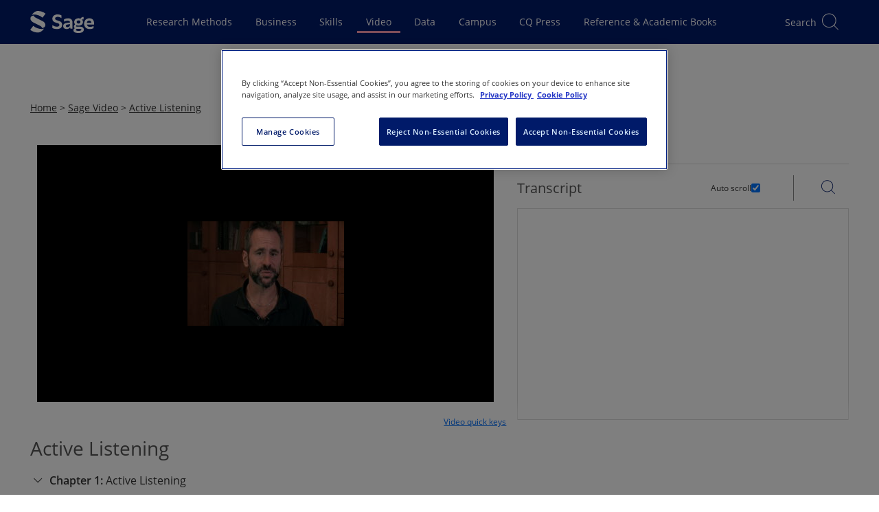

--- FILE ---
content_type: text/html; charset=utf-8
request_url: https://sk.sagepub.com/video/skpromo/ixZeRw/active-listening
body_size: 56710
content:

<!DOCTYPE html>
<html lang="en" data-share-this-url="https://platform-api.sharethis.com/js/sharethis.js#property=5c80187e9fbe5a00170779fa&amp;product=inline-share-buttons" data-use-one-trust="true"
    class="theme-sk">

<head>
    <meta charset="utf-8">
    <meta http-equiv="x-ua-compatible" content="ie=edge">
    <meta name="viewport" content="width=device-width, initial-scale=1.0">
    
    
    
    
<title>Sage Video - Active Listening</title>
<meta name="robots" content="noarchive">
<meta name="description" content="&lt;p&gt;Prof. Mick Cooper explains the importance of active listening and how to actively listen. He futher explores how to determine when it is appropriate to respo">
<meta name="keywords" content="client engagement,counseling,empathy,individualization,intimacy,listening skills,Silence, silences, and silencing">
<link rel="canonical" href="https://sk.sagepub.com/video/active-listening" />

<meta name="citation_xml_url" content="https://sk.sagepub.com/xml/active-listening/content.xml">

    <meta name="citation_publisher" content="SAGE Publications, Ltd.">

        <meta name="citation_author" content="Mick Cooper">
        <meta name="citation_author" content="Rob ">
        <meta name="citation_author" content="Mick Cooper">

    <meta name="citation_title" content="Active Listening">

<meta name="citation_publication_date" content="2015">



    <meta name="citation_online_date" content="2015/04/16">
    <meta name="citation_doi" content="10.4135/9781473928411">

    <meta name="citation_pdf_url" content="https://sk.sagepub.com/video/download/active-listening.pdf">
<meta name="citation_language" content="en">

        <meta name="citation_keywords" content="client engagement">
        <meta name="citation_keywords" content="counseling">
        <meta name="citation_keywords" content="empathy">
        <meta name="citation_keywords" content="individualization">
        <meta name="citation_keywords" content="intimacy">
        <meta name="citation_keywords" content="listening skills">
        <meta name="citation_keywords" content="Silence, silences, and silencing">

        <meta name="citation_keywords" content="Active Listening">
        <meta name="citation_keywords" content="Counseling Skills (general)">

<meta name="citation_isbn" content="9781473928411">



        <meta name="theme-color" content="#630361">

    
    <script>
        window.useOnThisPageRedesign = true;
        window.platformIdentifier = 'sk';
    </script>
    <script type="module" src="https://stscpextprdwestus001.blob.core.windows.net/assets/sk/js/skipLink.BdjJVoVp.js"></script>
    <link rel="preload" as="script" href="https://header.sagepub.com/js/universal-header.js" />
    <script rel="preload" type="module" href="https://stscpextprdwestus001.blob.core.windows.net/assets/sk/js/site.ALHiP07l.js"></script>
    <script async type="text/javascript" fetchpriority="high" src="https://header.sagepub.com/js/universal-header.js"></script>


        

<script type="text/javascript">
    // Google Data Layer

    //initialise the data layer in javascript using JSON notation
    var dataLayer = window.dataLayer || [];
    window.dataLayer.push({
        'site': {
            'environment': 'live',
            'platform': 'web',
        },
        'user': {

            'authentication': 'false',
            'login': 'false',
                    }
        });

    //Static GA
    window.dataLayer.push(
        {
            'event': 'module-load',
            'module': [
                {
                    'name': 'cross-product-footer',
                    'position': 'footer',
                    'items': [
                        {
                            'type': 'NV',
                            'action': 'click',
                            'name': 'cross-product-footer-cqlibrary',
                            'position': '1'
                        },
                        {
                            'type': 'NV',
                            'action': 'click',
                            'name': 'cross-product-footer-dataplanet',
                            'position': '2'
                        },
                        {
                            'type': 'NV',
                            'action': 'click',
                            'name': 'cross-product-footer-leanlibrary',
                            'position': '3'
                        },
                        {
                            'type': 'NV',
                            'action': 'click',
                            'name': 'cross-product-footer-journals',
                            'position': '4'
                        },
                        {
                            'type': 'NV',
                            'action': 'click',
                            'name': 'cross-product-footer-srm',
                            'position': '5'
                        },
                        {
                            'type': 'NV',
                            'action': 'click',
                            'name': 'cross-product-footer-sagestats',
                            'position': '6'
                        },
                        {
                            'type': 'NV',
                            'action': 'click',
                            'name': 'cross-product-footer-sagecampus',
                            'position': '7'
                        },
                        {
                            'type': 'NV',
                            'action': 'click',
                            'name': 'cross-product-footer-sk',
                            'position': '8'
                        },
                        {
                            'type': 'NV',
                            'action': 'click',
                            'name': 'cross-product-footer-sk-video',
                            'position': '9'
                        },
                        {
                            'type': 'NV',
                            'action': 'click',
                            'name': 'cross-product-footer-sbc',
                            'position': '10'
                        }
                    ]
                },
                {
                    'name': 'user-features',
                    'position': 'top-right',
                    'items': [
                        {
                            'type': 'UF',
                            'action': 'citation',
                            'name': 'cite-now',
                            'position': ''
                        },
                        {
                            'type': 'UF',
                            'action': 'save',
                            'name': 'add-to-my-list-select',
                            'position': ''
                        },
                        {
                            'type': 'UF',
                            'action': 'share',
                            'name': 'share-select',
                            'position': ''
                        },
                        {
                            'type': 'UF',
                            'action': 'embed',
                            'name': 'embed-select',
                            'position': ''
                        },
                        {
                            'type': 'UF',
                            'action': 'text-size',
                            'name': 'text-size-select',
                            'position': ''
                        },
                        {
                            'type': 'UF',
                            'action': 'link-select',
                            'name': 'link-select',
                            'position': ''
                        },
                    ]
                },]
        });

    window.dataLayer.push({
        'adblocker': true
    });

    // /Google Data Layer

    if (true || document.cookie.indexOf('cookieconsent_status') >= 0) {
        (function (w, d, s, l, i) {
            w[l] = w[l] || []; w[l].push({
                'gtm.start':
                    new Date().getTime(), event: 'gtm.js'
            }); var f = d.getElementsByTagName(s)[0],
                j = d.createElement(s), dl = l != 'dataLayer' ? '&l=' + l : ''; j.async = true; j.src =
                    '//analytics.sagepub.com/gtm.js?id=' + i + dl; f.parentNode.insertBefore(j, f);
        })(window, document, 'script', 'dataLayer', 'GTM-N4D6SB');
    }
</script>




        
<script src="https://cdn-ukwest.onetrust.com/scripttemplates/otSDKStub.js" type="text/javascript" charset="UTF-8" data-domain-script="01903b90-3e97-7898-87a2-6ece9db5ebc6"></script>

<!--Run Script (the contents of this function ensures that cookies are removed if consent is withdrawn)-->
<script type="text/javascript">
    function OptanonWrapper() {
        // Get initial OnetrustActiveGroups ids
        if (typeof OptanonWrapperCount == "undefined") {
            otGetInitialGrps();
        }

        //Delete cookies
        otDeleteCookie(otIniGrps);

        // Assign OnetrustActiveGroups to custom variable
        function otGetInitialGrps() {
            OptanonWrapperCount = '';
            otIniGrps = OnetrustActiveGroups;
            // console.log("otGetInitialGrps", otIniGrps)
        }

        function otDeleteCookie(iniOptGrpId) {
            var otDomainGrps = JSON.parse(JSON.stringify(Optanon.GetDomainData().Groups));
            var otDeletedGrpIds = otGetInactiveId(iniOptGrpId, OnetrustActiveGroups);
            if (otDeletedGrpIds.length != 0 && otDomainGrps.length != 0) {
                for (var i = 0; i < otDomainGrps.length; i++) {
                    //Check if CustomGroupId matches
                    if (otDomainGrps[i]['CustomGroupId'] != '' && otDeletedGrpIds.includes(otDomainGrps[i]['CustomGroupId'])) {
                        for (var j = 0; j < otDomainGrps[i]['Cookies'].length; j++) {
                            // console.log("otDeleteCookie",otDomainGrps[i]['Cookies'][j]['Name'])
                            //Delete cookie
                            eraseCookie(otDomainGrps[i]['Cookies'][j]['Name']);
                        }
                    }

                    //Check if Hostid matches
                    if (otDomainGrps[i]['Hosts'].length != 0) {
                        for (var j = 0; j < otDomainGrps[i]['Hosts'].length; j++) {
                            //Check if HostId presents in the deleted list and cookie array is not blank
                            if (otDeletedGrpIds.includes(otDomainGrps[i]['Hosts'][j]['HostId']) && otDomainGrps[i]['Hosts'][j]['Cookies'].length != 0) {
                                for (var k = 0; k < otDomainGrps[i]['Hosts'][j]['Cookies'].length; k++) {
                                    //Delete cookie
                                    eraseCookie(otDomainGrps[i]['Hosts'][j]['Cookies'][k]['Name']);
                                }
                            }
                        }
                    }

                }
            }
            otGetInitialGrps(); //Reassign new group ids
        }

        //Get inactive ids
        function otGetInactiveId(customIniId, otActiveGrp) {
            //Initial OnetrustActiveGroups
            // console.log("otGetInactiveId",customIniId)
            customIniId = customIniId.split(",");
            customIniId = customIniId.filter(Boolean);

            //After action OnetrustActiveGroups
            otActiveGrp = otActiveGrp.split(",");
            otActiveGrp = otActiveGrp.filter(Boolean);

            var result = [];
            for (var i = 0; i < customIniId.length; i++) {
                if (otActiveGrp.indexOf(customIniId[i]) <= -1) {
                    result.push(customIniId[i]);
                }
            }
            return result;
        }

        //Delete cookie
        function eraseCookie(name) {
            //Delete root path cookies
            domainName = window.location.hostname;
            document.cookie = name + '=; Max-Age=-99999999; Path=/;Domain=' + domainName;
            document.cookie = name + '=; Max-Age=-99999999; Path=/;';

            //Delete LSO incase LSO being used, cna be commented out.
            localStorage.removeItem(name);

            //Check for the current path of the page
            pathArray = window.location.pathname.split('/');
            //Loop through path hierarchy and delete potential cookies at each path.
            for (var i = 0; i < pathArray.length; i++) {
                if (pathArray[i]) {
                    //Build the path string from the Path Array e.g /site/login
                    var currentPath = pathArray.slice(0, i + 1).join('/');
                    document.cookie = name + '=; Max-Age=-99999999; Path=' + currentPath + ';Domain=' + domainName;
                    document.cookie = name + '=; Max-Age=-99999999; Path=' + currentPath + ';';
                    //Maybe path has a trailing slash!
                    document.cookie = name + '=; Max-Age=-99999999; Path=' + currentPath + '/;Domain=' + domainName;
                    document.cookie = name + '=; Max-Age=-99999999; Path=' + currentPath + '/;';


                }
            }

        }
    }
</script>

    <script type="text/plain" class="optanon-category-C0002">!function(T,l,y){var S=T.location,k="script",D="instrumentationKey",C="ingestionendpoint",I="disableExceptionTracking",E="ai.device.",b="toLowerCase",w="crossOrigin",N="POST",e="appInsightsSDK",t=y.name||"appInsights";(y.name||T[e])&&(T[e]=t);var n=T[t]||function(d){var g=!1,f=!1,m={initialize:!0,queue:[],sv:"5",version:2,config:d};function v(e,t){var n={},a="Browser";return n[E+"id"]=a[b](),n[E+"type"]=a,n["ai.operation.name"]=S&&S.pathname||"_unknown_",n["ai.internal.sdkVersion"]="javascript:snippet_"+(m.sv||m.version),{time:function(){var e=new Date;function t(e){var t=""+e;return 1===t.length&&(t="0"+t),t}return e.getUTCFullYear()+"-"+t(1+e.getUTCMonth())+"-"+t(e.getUTCDate())+"T"+t(e.getUTCHours())+":"+t(e.getUTCMinutes())+":"+t(e.getUTCSeconds())+"."+((e.getUTCMilliseconds()/1e3).toFixed(3)+"").slice(2,5)+"Z"}(),iKey:e,name:"Microsoft.ApplicationInsights."+e.replace(/-/g,"")+"."+t,sampleRate:100,tags:n,data:{baseData:{ver:2}}}}var h=d.url||y.src;if(h){function a(e){var t,n,a,i,r,o,s,c,u,p,l;g=!0,m.queue=[],f||(f=!0,t=h,s=function(){var e={},t=d.connectionString;if(t)for(var n=t.split(";"),a=0;a<n.length;a++){var i=n[a].split("=");2===i.length&&(e[i[0][b]()]=i[1])}if(!e[C]){var r=e.endpointsuffix,o=r?e.location:null;e[C]="https://"+(o?o+".":"")+"dc."+(r||"services.visualstudio.com")}return e}(),c=s[D]||d[D]||"",u=s[C],p=u?u+"/v2/track":d.endpointUrl,(l=[]).push((n="SDK LOAD Failure: Failed to load Application Insights SDK script (See stack for details)",a=t,i=p,(o=(r=v(c,"Exception")).data).baseType="ExceptionData",o.baseData.exceptions=[{typeName:"SDKLoadFailed",message:n.replace(/\./g,"-"),hasFullStack:!1,stack:n+"\nSnippet failed to load ["+a+"] -- Telemetry is disabled\nHelp Link: https://go.microsoft.com/fwlink/?linkid=2128109\nHost: "+(S&&S.pathname||"_unknown_")+"\nEndpoint: "+i,parsedStack:[]}],r)),l.push(function(e,t,n,a){var i=v(c,"Message"),r=i.data;r.baseType="MessageData";var o=r.baseData;return o.message='AI (Internal): 99 message:"'+("SDK LOAD Failure: Failed to load Application Insights SDK script (See stack for details) ("+n+")").replace(/\"/g,"")+'"',o.properties={endpoint:a},i}(0,0,t,p)),function(e,t){if(JSON){var n=T.fetch;if(n&&!y.useXhr)n(t,{method:N,body:JSON.stringify(e),mode:"cors"});else if(XMLHttpRequest){var a=new XMLHttpRequest;a.open(N,t),a.setRequestHeader("Content-type","application/json"),a.send(JSON.stringify(e))}}}(l,p))}function i(e,t){f||setTimeout(function(){!t&&m.core||a()},500)}var e=function(){var n=l.createElement(k);n.src=h;var e=y[w];return!e&&""!==e||"undefined"==n[w]||(n[w]=e),n.onload=i,n.onerror=a,n.onreadystatechange=function(e,t){"loaded"!==n.readyState&&"complete"!==n.readyState||i(0,t)},n}();y.ld<0?l.getElementsByTagName("head")[0].appendChild(e):setTimeout(function(){l.getElementsByTagName(k)[0].parentNode.appendChild(e)},y.ld||0)}try{m.cookie=l.cookie}catch(p){}function t(e){for(;e.length;)!function(t){m[t]=function(){var e=arguments;g||m.queue.push(function(){m[t].apply(m,e)})}}(e.pop())}var n="track",r="TrackPage",o="TrackEvent";t([n+"Event",n+"PageView",n+"Exception",n+"Trace",n+"DependencyData",n+"Metric",n+"PageViewPerformance","start"+r,"stop"+r,"start"+o,"stop"+o,"addTelemetryInitializer","setAuthenticatedUserContext","clearAuthenticatedUserContext","flush"]),m.SeverityLevel={Verbose:0,Information:1,Warning:2,Error:3,Critical:4};var s=(d.extensionConfig||{}).ApplicationInsightsAnalytics||{};if(!0!==d[I]&&!0!==s[I]){var c="onerror";t(["_"+c]);var u=T[c];T[c]=function(e,t,n,a,i){var r=u&&u(e,t,n,a,i);return!0!==r&&m["_"+c]({message:e,url:t,lineNumber:n,columnNumber:a,error:i}),r},d.autoExceptionInstrumented=!0}return m}(y.cfg);function a(){y.onInit&&y.onInit(n)}(T[t]=n).queue&&0===n.queue.length?(n.queue.push(a),n.trackPageView({})):a()}(window,document,{
src: "https://js.monitor.azure.com/scripts/b/ai.2.min.js", // The SDK URL Source
crossOrigin: "anonymous", 
cfg: { // Application Insights Configuration
    connectionString: 'InstrumentationKey=9d406833-d6d8-47e7-bbca-6375b2741683;IngestionEndpoint=https://westus-0.in.applicationinsights.azure.com/;LiveEndpoint=https://westus.livediagnostics.monitor.azure.com/'
}});</script>
    
    <link href="/manifest.json" rel="manifest" />

    <script>
        window.appName = 'Sage Knowledge';
        window.appVersion = '26.01.00';
        window.EnableFrontendObservability = 'false';
        window.ObservabilityCollectorUrl = 'https://faro-collector-prod-us-west-0.grafana.net/collect/d1b7a1622fb3a3ace5d66fcb50e4f206';
        window.ObservabilityEnvironment = 'production';

        const expiration = {
            'playedExpireTimeMins': 20160,
            'unplayedExpireTimeMins': 1440
                                                                                                                                                    };

        localStorage.setItem('SCP_OFFLINE_VIDEO_STORE_EXPIRATION', JSON.stringify(expiration));
    </script>

    <script src="https://code.jquery.com/jquery-3.7.1.min.js"
        integrity="sha384-1H217gwSVyLSIfaLxHbE7dRb3v4mYCKbpQvzx0cegeju1MVsGrX5xXxAvs/HgeFs" crossorigin="anonymous">
        </script>

    <script type="module" src="https://stscpextprdwestus001.blob.core.windows.net/assets/sk/js/site.ALHiP07l.js"></script>
    <link rel="stylesheet" href="https://stscpextprdwestus001.blob.core.windows.net/assets/sk/js/site.ALHiP07l.js" />

    
    <script>LUX=function(){function n(){return Date.now?Date.now():+new Date}var r,t=n(),a=window.performance||{},e=a.timing||{activationStart:0,navigationStart:(null===(r=window.LUX)||void 0===r?void 0:r.ns)||t};function i(){return a.now?(r=a.now(),Math.floor(r)):n()-e.navigationStart;var r}(LUX=window.LUX||{}).ac=[],LUX.addData=function(n,r){return LUX.cmd(["addData",n,r])},LUX.cmd=function(n){return LUX.ac.push(n)},LUX.getDebug=function(){return[[t,0,[]]]},LUX.init=function(){return LUX.cmd(["init"])},LUX.mark=function(){for(var n=[],r=0;r<arguments.length;r++)n[r]=arguments[r];if(a.mark)return a.mark.apply(a,n);var t=n[0],e=n[1]||{};void 0===e.startTime&&(e.startTime=i());LUX.cmd(["mark",t,e])},LUX.markLoadTime=function(){return LUX.cmd(["markLoadTime",i()])},LUX.measure=function(){for(var n=[],r=0;r<arguments.length;r++)n[r]=arguments[r];if(a.measure)return a.measure.apply(a,n);var t,e=n[0],o=n[1],u=n[2];t="object"==typeof o?n[1]:{start:o,end:u};t.duration||t.end||(t.end=i());LUX.cmd(["measure",e,t])},LUX.send=function(){return LUX.cmd(["send"])},LUX.ns=t;var o=LUX;return window.LUX_ae=[],window.addEventListener("error",(function(n){window.LUX_ae.push(n)})),o}();
    </script>
    <script src="https://cdn.speedcurve.com/js/lux.js?id=4642242769" defer crossorigin="anonymous"></script>


        <script>
            (function (w, d, t) {
                _ml = w._ml || {};
                _ml.eid = '90950';
                var s, cd, tag; s = d.getElementsByTagName(t)[0]; cd = new Date();
                tag = d.createElement(t); tag.async = 1;
                tag.src = 'https://ml314.com/tag.aspx?' + cd.getDate() + cd.getMonth();
                s.parentNode.insertBefore(tag, s);
            })(window, document, 'script');
        </script>

    
    <link rel="preload" fetchpriority="high" as="image" href="https://stpltrsrcscmnprdwus001.blob.core.windows.net/rsrcs/sk/images/bd-coun-tuto-al-AA00642/9781473928411-cover.jpg" />
    
<input type="hidden" id="discipline-googleanalyticspropertyid" name="discipline-googleanalyticspropertyid" value="UA-61140832-5" />
<input type="hidden" id="video-contenttype" value="video" />
<input type="hidden" id="video-id" value="194522" />
<input type="hidden" id="video-tokenlogpageviewid" />
<input type="hidden" id="video-sessionid" value="1ed853f4-656c-461e-8ada-059ba0b9ffc3" />
<input type="hidden" id="video-uri" value="bd-coun-tuto-al-AA00642" />
<input type="hidden" id="video-url" value="active-listening" />
<input type="hidden" id="video-authorized" value="true" />
<input type="hidden" id="video-profileloggedin" value="false" />
<input type="hidden" id="video-eisbn" value="9781473928411" />
<input type="hidden" id="video-referenceid" value="bd-coun-tuto-al-AA00642" />
<input type="hidden" id="video-productiontypeid" value="ProductionType { Id = 5, Name = SAGE In Practice } == null ? 0 : Model.Video.ProductionType.Id" />
<input type="hidden" id="video-starttime" value="" />
<input type="hidden" id="video-endtime" value="" />
<input type="hidden" id="video-productcode" value="T246414SV" />
<input type="hidden" id="video-title" value="Active Listening" />
<input type="hidden" id="video-bc-account-id" value="3764097123001" />
<input type="hidden" id="video-bc-polcy-key" value="BCpkADawqM02E7yeBc2Y7D0Ma3dOXt-5Jn8Te0D-QEdglckaeiZRVFnoNTmZiQPtdY7y_Hb5UNtWnYmA2IEaFcAsUQfZWSJcZAVsvhihd97pzP1ObxZ6-8_OQLHlEQsSQmyakxMbPSXwXs4d" />




    <link rel="preconnect" href="https://stwidgetscmnprdwestus001.blob.core.windows.net/widgets" />
    <link rel="preconnect" href="https://stpltrsrcscmnprdwus001.blob.core.windows.net/rsrcs" />

    <link fetchpriority="high" rel="stylesheet" href="https://stscpextprdwestus001.blob.core.windows.net/assets/sk/siteCss.D3bErNyp.css" />

        <link rel="preconnect" href="cf-images.us-east-1.prod.boltdns.net" />
        <link rel="preconnect" href="edge.api.brightcove.com" />
        
        
            <link fetchpriority="high"
                href="https://stwidgetscmnprdwestus001.blob.core.windows.net/widgets/videoplayer/1.2.40/index.min.css"
                rel="stylesheet">
        
        <link href="https://cdnjs.cloudflare.com/ajax/libs/mediaelement/4.2.17/mediaelementplayer.min.css" rel="stylesheet">
        <link href="https://cdnjs.cloudflare.com/ajax/libs/mediaelement-plugins/2.5.1/jump-forward/jump-forward.min.css"
            rel="stylesheet">
        <link href="https://cdnjs.cloudflare.com/ajax/libs/mediaelement-plugins/2.5.1/skip-back/skip-back.min.css"
            rel="stylesheet">
        <link href="https://cdnjs.cloudflare.com/ajax/libs/mediaelement-plugins/2.5.1/speed/speed.min.css" rel="stylesheet">

    
    
    



</head>

<body data-signed="false" class="home secondary-header home--universal-header">

    

    <!-- Google Tag Manager -->
    <noscript>
        <iframe fetchpriority="high" src="https://analytics.sagepub.com/ns.html?id=GTM-N4D6SB" height="0" width="0" style="display:none;visibility:hidden"></iframe>
    </noscript>
    <!-- End Google Tag Manager -->


<script type="text/javascript">
    (function () {
        var width = window.screen.width;
        var body = document.querySelectorAll('body')[0];
        if (width > 1023) {
            body.classList.add('is-desktop');
        } else if (width > 767) {
            body.classList.add('is-tablet');
        } else {
            body.classList.add('is-mobile');
        }
    })();
</script>

<noscript><div>Javascript must be enabled for the correct page display</div></noscript>




<!--
Application: Sage Knowledge
Version: 26.01.00
Deployed On: 2026-01-14 11:25:08Z
-->





<sage-skip-link target="#main-content" validselectors="[tabindex]:not([tabindex=&#x27;-1&#x27;]), a[href], button:not([disabled]), input:not([disabled]), select:not([disabled]), textarea:not([disabled])">Skip to main content</sage-skip-link>
<input type="hidden" id="platformDomain" value="sk.sagepub.com" />
<input type="hidden" id="refererDomains" value="cases.globalnetwork.io" />
<input type="hidden" id="taxonomyName" value="Discipline" />
<input type="hidden" id="frontEndConfigurationJson" value="{&quot;chatbotConfiguration&quot;:{&quot;audience&quot;:&quot;&quot;,&quot;backendEndpoint&quot;:&quot;&quot;,&quot;tokenEndpoint&quot;:&quot;&quot;},&quot;defaultPubDates&quot;:{&quot;defaultOriginalPubYearStart&quot;:1920,&quot;defaultOriginalPubYearEnd&quot;:2026,&quot;defaultOnlinePubYearStart&quot;:1920,&quot;defaultOnlinePubYearEnd&quot;:2026}}" />

<svg width="32px" height="32px" viewBox="0 0 32 32" version="1.1" xmlns="http://www.w3.org/2000/svg"
    xmlns:xlink="http://www.w3.org/1999/xlink" style="display:none;">
    <title>icon/video/no-internet</title>
    <g id="icon/video/no-internet" stroke="none" stroke-width="1" fill="none" fill-rule="evenodd">
        <g id="Group" transform="translate(2.500000, 7.000000)" fill="#000000" fill-rule="nonzero">
            <path
                d="M13.5,13.5 C12.1192881,13.5 11,14.6192881 11,16 C11,17.3807119 12.1192881,18.5 13.5,18.5 C14.8807119,18.5 16,17.3807119 16,16 C16,14.6192881 14.8807119,13.5 13.5,13.5 Z M13.5,14.5 C14.3284271,14.5 15,15.1715729 15,16 C15,16.8284271 14.3284271,17.5 13.5,17.5 C12.6715729,17.5 12,16.8284271 12,16 C12,15.1715729 12.6715729,14.5 13.5,14.5 Z"
                id="Oval"></path>
            <path
                d="M13.5387566,-0.5 C19.2021857,-0.5 24.379629,2.20590081 27.4116171,6.60263882 C27.5683837,6.82996867 27.5111808,7.14134032 27.2838509,7.29810687 C27.0565211,7.45487341 26.7451494,7.39767055 26.5883829,7.17034069 C23.7434672,3.04487974 18.8741201,0.5 13.5387566,0.5 C8.15409174,0.5 3.24582345,3.09243758 0.414196126,7.28007422 C0.259515405,7.50882842 -0.051320017,7.56887685 -0.280074221,7.41419613 C-0.508828425,7.25951541 -0.568876847,6.94867998 -0.414196126,6.71992578 C2.60387641,2.25655908 7.82287632,-0.5 13.5387566,-0.5 Z">
            </path>
            <path
                d="M13.5492885,4.5 C17.5031103,4.5 21.1971885,6.3505449 23.8834277,9.56010025 C24.0606614,9.77186151 24.0326712,10.0872042 23.82091,10.2644379 C23.6091487,10.4416716 23.293806,10.4136815 23.1165723,10.2019202 C20.6142888,7.21215759 17.1964608,5.5 13.5492885,5.5 C9.85427662,5.5 6.39538481,7.25770305 3.88662802,10.317047 C3.71152782,10.5305757 3.3964818,10.5617282 3.18295304,10.386628 C2.96942428,10.2115278 2.93827178,9.8964818 3.11337198,9.68295304 C5.80592857,6.39947149 9.54379909,4.5 13.5492885,4.5 Z">
            </path>
            <path
                d="M13.5016706,9.5 C15.9777295,9.5 18.3384101,10.6078247 20.355303,12.6448293 C20.5495941,12.8410577 20.5480235,13.1576363 20.3517951,13.3519274 C20.1555666,13.5462184 19.838988,13.5446479 19.644697,13.3484194 C17.8058645,11.4912508 15.693593,10.5 13.5016706,10.5 C11.3084569,10.5 9.19499007,11.4924256 7.3554296,13.3516672 C7.16120918,13.5479655 6.84463117,13.54965 6.64833283,13.3554296 C6.45203448,13.1612092 6.45034998,12.8446312 6.6445704,12.6483328 C8.66220188,10.6091151 11.0241704,9.5 13.5016706,9.5 Z">
            </path>
        </g>
        <rect id="Rectangle" fill="#000000"
            transform="translate(17.695689, 15.378680) rotate(-45.000000) translate(-17.695689, -15.378680) "
            x="1.69568901" y="14.8786797" width="32" height="1" rx="0.5"></rect>
    </g>
</svg>



<div class="offline-modal" id="offline-detected" style="display: none;">
    <div class="offline-modal-content">
        <div class="offline-container">
            <div style="float: left;padding-top:15px;padding-right:20px;">
                <svg viewBox='0 0 30 30' width='50' height='50'>
                    <use xlink:href='#icon/video/no-internet' />
                </svg>
            </div>
            <div style="float: left;padding-top:30px;">
                <h4>No internet connection.</h4>
            </div>
            <div style="float:right;padding-top:30px;">
                <a href="/offline/" target="_blank" class="btn btn-secondary btn-xs">Go to my saved videos</a>
            </div>
        </div>
    </div>
</div>

<div class="scp-modal" id="cleared-filters-modal" style="display: none;">
    <div class="scp-modal-content">
        <h4>All search filters on the page have been cleared.</h4>
    </div>
</div>
<div class="scp-modal" id="saved-search-modal" style="display: none;">
    <div class="scp-modal-content">
        <h4>Your search has been saved.</h4>
    </div>
</div>

<div id="wrapper" class="js-wrapper">

    <header id="header" role="banner" class="header__container--universal-header">
        <div id="header-app">
            <div id="universal-header" class="universal-header">
                <universal-header
                    origin-site="VIDEO"></universal-header>
            </div>


        




<div id="secondary-header" class="universal-secondary header-secondary">
    <input type="hidden" id="searchMinYear" value="" />

        <input type="hidden" id="secondaryHeaderContentTypes" value="[&quot;Videos&quot;]" />
        <input type="hidden" id="secondaryHeaderContentTypeIds" value="[8]" />
        <input type="hidden" id="secondaryHeaderProductIds" value="[4]" />

    <div id="search-header" class="search-header__placeholder"></div>

    <sage-secondary-header title="Sage Video" title-url="/video">
            <template #icon>
                <img class="portal-icon__icon logolink" fetchpriority="high" src="/images/sk/product-icons/video.svg" alt="">
            </template>
            <template #navigation>
                <sage-nav-bar-group>
                        
<sage-nav-bar-group-item>
            
<sage-nav-bar-link url="/video/about" appearance="header" data-id="secondary-header-video-about">
    About
</sage-nav-bar-link>
</sage-nav-bar-group-item>
                        
<sage-nav-bar-group-item>
            
<sage-nav-bar-dropdown-button aria-label="Browse by Discipline" data-id="secondary-header-video-browse-video" short-title="Browse">
    <template #title>Browse Video</template>
    <template #content>
        <sage-nav-bar-dropdown-form title="Browse Video">
            <sage-form-grid>
                <sage-form-field :inline="true">
                    <template #label>
                        <sage-label for="discipline-select">Select discipline:</sage-label>
                    </template>
                    <template #field>
                        <sage-select aria-required="true" v-model="disciplineValue" :disabled="disciplinesDoNotExist" @change="populateSubjects" id="discipline-select">
                            <option value="" selected>Please select</option>
                            <option v-for="discipline in disciplines" :key="discipline.value" :value="discipline.value">
                                {{ discipline.displayName }}
                            </option>
                        </sage-select>
                    </template>
                </sage-form-field>
                <sage-form-field :inline="true">
                    <template #label>
                        <sage-label for="subject-select">Select subject:</sage-label>
                    </template>
                    <template #field>
                        <sage-select v-model="subjectValue" :disabled="subjects.length === 0" @change="populateTopics" id="subject-select">
                            <option value="" selected>Please select</option>
                            <option v-for="subject in subjects" :key="subject.value" :value="subject.value">
                                {{ subject.displayName }}
                            </option>
                        </sage-select>
                    </template>
                </sage-form-field>
                <sage-form-field :inline="true">
                    <template #label>
                        <sage-label for="topic-select">Select topic:</sage-label>
                    </template>
                    <template #field>
                        <sage-select v-model="topicValue" :disabled="topics.length === 0" id="topic-select">
                            <option value="" selected>Please select</option>
                            <option v-for="topic in topics" :key="topic.value" :value="topic.value">
                                {{ topic.displayName }}
                            </option>
                        </sage-select>
                    </template>
                </sage-form-field>
                <sage-button :disabled="isSearchButtonDisabled === true" @sage-button-click="submitDisciplineSearch">Go</sage-button>
            </sage-form-grid>
        </sage-nav-bar-dropdown-form>
    </template>
</sage-nav-bar-dropdown-button>
</sage-nav-bar-group-item>
                        
<sage-nav-bar-group-item>
            

<sage-nav-bar-dropdown-button aria-label="Information For" data-id="secondary-header-video-information-for" short-title="Information">
    <template #title><span>Information For</span></template>
    <template #content>
        <sage-nav-bar-dropdown-menu>
                    <sage-nav-bar-dropdown-menu-item title="Information for instructors"
                                                     url="/video/instructor-info"
                                                     data-id="secondary-headersecondary-header-video-information-for-instructors"
                    
 >
                    </sage-nav-bar-dropdown-menu-item>
                    <sage-nav-bar-dropdown-menu-item title="Information for librarians"
                                                     url="/video/librarian-info"
                                                     data-id="secondary-headersecondary-header-video-information-for-librarians"
                    
 >
                    </sage-nav-bar-dropdown-menu-item>
                    <sage-nav-bar-dropdown-menu-item title="Information for students and researchers"
                                                     url="/video/student-info"
                                                     data-id="secondary-headersecondary-header-video-information-for-students-and-researchers"
                    
 >
                    </sage-nav-bar-dropdown-menu-item>
                    <sage-nav-bar-dropdown-menu-item title="FAQ"
                                                     url="/faq"
                                                     data-id="secondary-headersecondary-header-video-faq"
                    
 >
                    </sage-nav-bar-dropdown-menu-item>
        </sage-nav-bar-dropdown-menu>
    </template>
</sage-nav-bar-dropdown-button>
</sage-nav-bar-group-item>
                        
<sage-nav-bar-group-item>
            
<sage-nav-bar-link url="/video/offline-playback" appearance="header" data-id="secondary-header-video-offline-playback">
    Offline Playback
</sage-nav-bar-link>
</sage-nav-bar-group-item>
                </sage-nav-bar-group>
                    

<sage-button size="small"
             color="primary"
             url="http://freetrials.sagepub.com/skcorpsite"
             data-id="secondary-header-video-free-trial"
             
 >
    
    Free Trial
</sage-button>
            </template>
        <template #login>
            

<div class="signin-area__container info-header">
    <div class="signin-area drop-holder d-desktop-none js-slide-holder" data-slide-holder="signin-active">
        <div class="meta-drop">
            <sage-icon-button class="flyout__icon link-back d-none btn-k-dialog-back"
                              data-id="secondary-header-mobile-arrowback"
                              icon="arrow-back"
                              screen-reader-text="link back">
            </sage-icon-button>
            <strong class="title">Sign in:</strong>
            <sage-icon-button class="flyout__icon close"
                              data-id="secondary-header-mobile-iconclose"
                              icon="close"
                              screen-reader-text="close">
            </sage-icon-button>
        </div>
        <div class="scroll-block">
            <div class="scroll-holder">
                <ul>
                        <li>
                            <a role="button"
                               href="#"
                               class="js-k-dialog-link"
                               data-k-dialog-link="dialog-signin-profile"
                               data-id="secondary-header-mobile-profile">
                                Sign in to my profile <span class="icon-angle-right"></span>
                            </a>
                            <a role="button"
                               href="#"
                               class="js-k-dialog-link"
                               data-k-dialog-link="dialog-signed-profile"
                               style="display:none"
                               data-id="secondary-header-mobile-profile-signedin">
                                My Profile <span class="icon-angle-right"></span>
                            </a>
                        </li>
                    <li>
                        <a role="button"
                           href="/login/oidcsignin"
                           class="js-k-dialog-link"
                           data-id="secondary-header-mobile-institution">
                            Get access off-campus <span class="icon-angle-right"></span>
                        </a>
                        <a role="button"
                           href="#"
                           class="js-k-dialog-link"
                           data-k-dialog-link="dialog-signed-insitute"
                           style="display:none"
                           data-id="secondary-header-mobile-institution-signedin">
                            
                            <img src="https://securecenter.sagepub.com/Logo/1/"
                                 alt="Not Logged In"
                                 aria-hidden="aria-hidden"
                                 width="104"
                                 height="25"
                                 style="display:none" />
                            <span class="icon-angle-right"></span>
                        </a>
                    </li>
                </ul>
            </div>
        </div>
    </div>
    <div class="sign-in-area__mobile-icon-container">
        <sage-icon-button class="sign-in-area__mobile-icon signin-block-opener js-slide-menu"
                          data-id="secondary-header-mobile-signin"
                          data-slide-id="signin-active"
                          icon="login-outlined">
            Sign in
        </sage-icon-button>
    </div>
    <div class="signin-area__desktop-buttons signin-meta d-none d-desktop-flex" role="group" aria-label="Sign in:">
        <span class="signin-area__desktop-buttons-title">Sign in:</span>
        <div class="signin-area__desktop-buttons-group d-flex">
                <div class="signin-area__desktop-button-holder">
                    <sage-button class="js-k-dialog-link"
                                 data-k-dialog-link="dialog-signin-profile"
                                 data-id="secondary-header-profile"
                                 size="small"
                                 outline-with-theme-on-hover
                                 color="primary">
                        My profile
                    </sage-button>
                    <sage-button class="signin-area__profile-button--signed-in js-k-dialog-link"
                                 data-k-dialog-link="dialog-signed-profile"
                                 style="display:none"
                                 data-id="secondary-header-profile-signedin"
                                 size="small"
                                 outline-with-theme-on-hover
                                 truncate-long-text
                                 title="My Profile"
                                 text-case="none"
                                 color="primary">
                        My Profile
                    </sage-button>
                </div>
            <div class="signin-area__desktop-button-holder">
                <sage-button url="/login/oidcsignin"
                             data-k-dialog-link="dialog-signin-institute"
                             data-id="secondary-header-institution"
                             size="small"
                             outline-with-theme-on-hover
                             color="primary">
                    Institution
                </sage-button>

            </div>
        </div>
    </div>
</div>
        </template>
    </sage-secondary-header>
</div>


            
        </div>
    </header>

    <main id="main-content" tabindex="-1" aria-label="Main content">
        



<input type="hidden" class="js-base-url" value="video" />
<input type="hidden" class="js-parent-url" />
<input type="hidden" class="js-is-chapter-entry" value="false" />

<input type="hidden" id="contentId" value="194522" />
<input type="hidden" id="XmlId" />
<input type="hidden" id="eIsbn" value="9781473928411" />

<script type="text/javascript">
    const lux = window.LUX || {};
    lux.label = "Content";
</script>



<input type="hidden" id="video-contenttype" value="video" />
<input type="hidden" id="video-id" value="194522" />
<input type="hidden" id="video-uri" value="bd-coun-tuto-al-AA00642" />
<input type="hidden" id="video-url" value="active-listening" />
<input type="hidden" id="video-authorized" value="true" />
<input type="hidden" id="video-profileloggedin" value="true" />
<input type="hidden" id="video-eisbn" value="9781473928411" />
<input type="hidden" id="video-productcode" value="T246414SV" />
<input type="hidden" id="video-bc-account-id" value="268012963001" />
<input type="hidden" id="video-bc-polcy-key" value="BCpkADawqM1H7gGMU6MFr2ijF-8B5-KiLn3Imi45z2u3XipK6YgHeymcItvWaRlobmYHb_Q8b4uRxhTQw-RY0EkmLqenpUxZjHZpg2iLp5r-bK6SRZ3WX0WtWv0" />



<div class="tab-content-sticky" data-sticky-tab-bar></div>

    <nav class="breadcrumb-holder d-none d-tablet-block js-breadcrumb-holder" role="navigation" aria-label="breadcrumb" data-breadcrumbs>
        <div class="container">
            <ul>
                        <li class="Home"><a href="/">Home</a></li>
                        <li class="PrimaryPortal"><a href="/video">Sage Video</a></li>
                        <li class="Content"><a href="https://sk.sagepub.com/video/active-listening">Active Listening</a></li>
            </ul>
                    <input type="hidden" id="breadcrumbContentUrl" name="breadcrumbContentUrl" value="https://sk.sagepub.com/video/active-listening"/>
        </div>
    </nav>


<section id="main" tabindex="-1" aria-label="video content" class="js-content-page-app video-content-page video-product-page" data-app-arg="{&quot;eIsbn&quot;:9781473928411,&quot;userModel&quot;:{&quot;isLoggedIn&quot;:false,&quot;isProfileLoggedIn&quot;:false,&quot;isContentTokenLoggedIn&quot;:false},&quot;addToList&quot;:false,&quot;textSize&quot;:false,&quot;partIdentifier&quot;:null,&quot;addedToList&quot;:false,&quot;clipdId&quot;:null,&quot;offlineVideoJSON&quot;:&quot;{\&quot;eISBN\&quot;:9781473928411,\&quot;Title\&quot;:\&quot;Active Listening\&quot;,\&quot;Filename\&quot;:\&quot;\&quot;,\&quot;ImageUrl\&quot;:\&quot;https://stpltrsrcscmnprdwus001.blob.core.windows.net/rsrcs/sk/images/bd-coun-tuto-al-AA00642/9781473928411-cover.jpg\&quot;,\&quot;VideoReferenceId\&quot;:\&quot;bd-coun-tuto-al-AA00642\&quot;,\&quot;ContentPubYear\&quot;:2015,\&quot;ContentUrl\&quot;:\&quot;active-listening\&quot;,\&quot;ClosedCaptioning\&quot;:\&quot;WEBVTT\\n\\n1\\n00:00:00.000 --\\u003E 00:00:02.390 align:middle line:84%\\n\\n2\\n00:00:02.390 --\\u003E 00:00:05.258 align:middle line:84%\\n[MUSIC PLAYING]\\n\\n3\\n00:00:05.258 --\\u003E 00:00:10.250 align:middle line:84%\\n\\n4\\n00:00:10.250 --\\u003E 00:00:11.625 align:middle line:90%\\nMICK COOPER: So\\nin this tutorial,\\n\\n5\\n00:00:11.625 --\\u003E 00:00:13.541 align:middle line:90%\\nwe\\u0027re going to look at\\nactive listening, which\\n\\n6\\n00:00:13.541 --\\u003E 00:00:15.842 align:middle line:90%\\nis a really important\\npart of counseling work.\\n\\n7\\n00:00:15.842 --\\u003E 00:00:18.300 align:middle line:90%\\nWe\\u0027re going to look at what it\\nis to really actively listen\\n\\n8\\n00:00:18.300 --\\u003E 00:00:18.830 align:middle line:84%\\nto somebody.\\n\\n9\\n00:00:18.830 --\\u003E 00:00:20.619 align:middle line:90%\\nWe\\u0027re going to look\\nat why it\\u0027s important.\\n\\n10\\n00:00:20.619 --\\u003E 00:00:22.910 align:middle line:90%\\nAnd we\\u0027re also going to look\\nat the importance of being\\n\\n11\\n00:00:22.910 --\\u003E 00:00:25.060 align:middle line:90%\\nable to tailor it to\\nthe particular person\\n\\n12\\n00:00:25.060 --\\u003E 00:00:27.870 align:middle line:84%\\nthat you\\u0027re working with.\\n\\n13\\n00:00:27.870 --\\u003E 00:00:29.790 align:middle line:90%\\nSo active listening\\nis much more than not\\n\\n14\\n00:00:29.790 --\\u003E 00:00:31.998 align:middle line:90%\\nsaying anything and thinking,\\nI mustn\\u0027t say anything,\\n\\n15\\n00:00:31.998 --\\u003E 00:00:33.990 align:middle line:90%\\nI mustn\\u0027t say anything,\\nI mustn\\u0027t say anything.\\n\\n16\\n00:00:33.990 --\\u003E 00:00:37.030 align:middle line:90%\\nIt\\u0027s really an\\nopportunity for you\\n\\n17\\n00:00:37.030 --\\u003E 00:00:40.400 align:middle line:90%\\nto really find your way\\ninto the client\\u0027s world\\n\\n18\\n00:00:40.400 --\\u003E 00:00:42.990 align:middle line:90%\\nand to really try and understand\\nwhat\\u0027s going on for them.\\n\\n19\\n00:00:42.990 --\\u003E 00:00:45.565 align:middle line:90%\\nSo when you\\u0027re-- it\\u0027s\\nnot just being quiet.\\n\\n20\\n00:00:45.565 --\\u003E 00:00:47.415 align:middle line:90%\\nYou\\u0027re listening and\\ntrying to make sense,\\n\\n21\\n00:00:47.415 --\\u003E 00:00:48.790 align:middle line:90%\\ntrying to get that\\nfeel for them,\\n\\n22\\n00:00:48.790 --\\u003E 00:00:51.190 align:middle line:90%\\nor what it\\u0027s like for them\\nin their world, what they\\u0027re\\n\\n23\\n00:00:51.190 --\\u003E 00:00:52.940 align:middle line:84%\\nfeeling, what they\\u0027re thinking.\\n\\n24\\n00:00:52.940 --\\u003E 00:00:55.490 align:middle line:90%\\nAnd if you\\u0027re really kind\\nof engaging and empathizing\\n\\n25\\n00:00:55.490 --\\u003E 00:00:56.990 align:middle line:90%\\nwith somebody, well,\\nyou\\u0027re probably\\n\\n26\\n00:00:56.990 --\\u003E 00:00:58.448 align:middle line:90%\\nnot going to want\\nto say that much.\\n\\n27\\n00:00:58.448 --\\u003E 00:01:01.370 align:middle line:90%\\nBecause you are going to want\\nto give that person the space\\n\\n28\\n00:01:01.370 --\\u003E 00:01:01.900 align:middle line:84%\\nto talk.\\n\\n29\\n00:01:01.900 --\\u003E 00:01:03.095 align:middle line:90%\\nAnd maybe there\\u0027ll\\nbe some questions.\\n\\n30\\n00:01:03.095 --\\u003E 00:01:04.670 align:middle line:90%\\nMaybe there\\u0027ll be\\nsome reflections.\\n\\n31\\n00:01:04.670 --\\u003E 00:01:05.800 align:middle line:84%\\nDo you understand this?\\n\\n32\\n00:01:05.800 --\\u003E 00:01:06.510 align:middle line:84%\\nIs this right?\\n\\n33\\n00:01:06.510 --\\u003E 00:01:07.770 align:middle line:84%\\nIs it a bit like this?\\n\\n34\\n00:01:07.770 --\\u003E 00:01:09.390 align:middle line:90%\\nBut really, what\\nyou want to do is\\n\\n35\\n00:01:09.390 --\\u003E 00:01:11.879 align:middle line:90%\\nyou want to allow\\nthat person to talk,\\n\\n36\\n00:01:11.879 --\\u003E 00:01:14.170 align:middle line:90%\\nand that you\\u0027re being engaged\\nthere in that active way,\\n\\n37\\n00:01:14.170 --\\u003E 00:01:15.690 align:middle line:90%\\nbecause you\\nunderstand that that\\u0027s\\n\\n38\\n00:01:15.690 --\\u003E 00:01:16.814 align:middle line:84%\\nwhat that process is about.\\n\\n39\\n00:01:16.814 --\\u003E 00:01:19.140 align:middle line:90%\\nIt\\u0027s about helping a person\\ndescribe their experience.\\n\\n40\\n00:01:19.140 --\\u003E 00:01:21.350 align:middle line:90%\\nAnd then you can\\nreflect that and help\\n\\n41\\n00:01:21.350 --\\u003E 00:01:26.069 align:middle line:90%\\nthem go deeper and\\ndeeper into it.\\n\\n42\\n00:01:26.069 --\\u003E 00:01:28.485 align:middle line:90%\\nSomething to really bear in\\nmind is that particularly when\\n\\n43\\n00:01:28.485 --\\u003E 00:01:31.500 align:middle line:90%\\npeople talk about their lives\\nand they talk about deeper\\n\\n44\\n00:01:31.500 --\\u003E 00:01:34.910 align:middle line:90%\\nemotions, people can\\nreally slow down.\\n\\n45\\n00:01:34.910 --\\u003E 00:01:36.520 align:middle line:90%\\nAnd even though when\\nyou\\u0027re listening,\\n\\n46\\n00:01:36.520 --\\u003E 00:01:38.440 align:middle line:90%\\nit might seem that\\nnot much is happening,\\n\\n47\\n00:01:38.440 --\\u003E 00:01:40.520 align:middle line:90%\\nbut if somebody\\u0027s connecting\\nwith their feelings\\n\\n48\\n00:01:40.520 --\\u003E 00:01:43.350 align:middle line:90%\\nand things that are\\ngoing on inside them,\\n\\n49\\n00:01:43.350 --\\u003E 00:01:46.150 align:middle line:90%\\nthen they might need a lot more\\nspace to talk about things.\\n\\n50\\n00:01:46.150 --\\u003E 00:01:48.990 align:middle line:90%\\nAnd that\\u0027s why it\\u0027s important\\nnot to interrupt, to allow\\n\\n51\\n00:01:48.990 --\\u003E 00:01:51.100 align:middle line:90%\\nsomebody to go at\\ntheir own pace,\\n\\n52\\n00:01:51.100 --\\u003E 00:01:54.890 align:middle line:90%\\nand to take the time they\\nneed to really go into things\\n\\n53\\n00:01:54.890 --\\u003E 00:01:56.496 align:middle line:84%\\nat the level that they want to.\\n\\n54\\n00:01:56.496 --\\u003E 00:01:58.620 align:middle line:90%\\nIf you look at the research,\\nwhat the research says\\n\\n55\\n00:01:58.620 --\\u003E 00:02:01.390 align:middle line:90%\\nis that for people who\\nare having counseling,\\n\\n56\\n00:02:01.390 --\\u003E 00:02:04.070 align:middle line:90%\\njust having that space\\nto talk, and feeling\\n\\n57\\n00:02:04.070 --\\u003E 00:02:06.440 align:middle line:90%\\nthat somebody is really\\nlistening to them,\\n\\n58\\n00:02:06.440 --\\u003E 00:02:09.419 align:middle line:90%\\nis so important to\\nbe able to open up\\n\\n59\\n00:02:09.419 --\\u003E 00:02:12.895 align:middle line:90%\\nand to be able to understand\\nmore about how they experience\\n\\n60\\n00:02:12.895 --\\u003E 00:02:13.830 align:middle line:84%\\nthe world.\\n\\n61\\n00:02:13.830 --\\u003E 00:02:15.420 align:middle line:90%\\nNow how much should\\nyou be talking?\\n\\n62\\n00:02:15.420 --\\u003E 00:02:17.172 align:middle line:90%\\nWell, people give\\ndifferent estimates.\\n\\n63\\n00:02:17.172 --\\u003E 00:02:19.130 align:middle line:90%\\nBut maybe if you\\u0027re\\ntalking more than maybe 5%,\\n\\n64\\n00:02:19.130 --\\u003E 00:02:22.690 align:middle line:90%\\n10% of the time\\nwithin a session,\\n\\n65\\n00:02:22.690 --\\u003E 00:02:25.080 align:middle line:90%\\nthen it could be that\\nyou\\u0027re talking too much\\n\\n66\\n00:02:25.080 --\\u003E 00:02:26.920 align:middle line:90%\\nand taking up too\\nmuch of the space.\\n\\n67\\n00:02:26.920 --\\u003E 00:02:30.450 align:middle line:90%\\nReally, in those sessions,\\nyou want time for the client\\n\\n68\\n00:02:30.450 --\\u003E 00:02:33.170 align:middle line:90%\\nto be able to talk and\\nto talk and to talk,\\n\\n69\\n00:02:33.170 --\\u003E 00:02:35.600 align:middle line:90%\\nand it\\u0027s an opportunity for\\nyou to help maybe structure\\n\\n70\\n00:02:35.600 --\\u003E 00:02:38.910 align:middle line:90%\\nthat a bit, maybe help keep\\nthat going with something that\\u0027s\\n\\n71\\n00:02:38.910 --\\u003E 00:02:40.910 align:middle line:90%\\ngoing to be useful for\\nthe person who\\u0027s talking.\\n\\n72\\n00:02:40.910 --\\u003E 00:02:44.110 align:middle line:90%\\nBut really, the majority\\nof the time in counseling\\n\\n73\\n00:02:44.110 --\\u003E 00:02:47.270 align:middle line:90%\\nshould be around the client\\nand the client\\u0027s opportunity\\n\\n74\\n00:02:47.270 --\\u003E 00:02:48.840 align:middle line:84%\\nto talk and explore things.\\n\\n75\\n00:02:48.840 --\\u003E 00:02:53.961 align:middle line:84%\\n\\n76\\n00:02:53.961 --\\u003E 00:02:54.460 align:middle line:84%\\nHey, Rob.\\n\\n77\\n00:02:54.460 --\\u003E 00:02:55.280 align:middle line:84%\\nROB: Yeah.\\n\\n78\\n00:02:55.280 --\\u003E 00:02:57.930 align:middle line:90%\\nMICK COOPER: So we\\u0027ve got\\nabout 40, 45 minutes together.\\n\\n79\\n00:02:57.930 --\\u003E 00:02:58.430 align:middle line:84%\\nROB: Right.\\n\\n80\\n00:02:58.430 --\\u003E 00:03:00.221 align:middle line:90%\\nMICK COOPER: And it\\u0027s\\njust a chance for you\\n\\n81\\n00:03:00.221 --\\u003E 00:03:02.230 align:middle line:90%\\nto kind of talk about\\nwhat\\u0027s brought you here,\\n\\n82\\n00:03:02.230 --\\u003E 00:03:04.741 align:middle line:90%\\nand what you might want to\\ntalk about in counseling.\\n\\n83\\n00:03:04.741 --\\u003E 00:03:05.240 align:middle line:84%\\nROB: OK.\\n\\n84\\n00:03:05.240 --\\u003E 00:03:06.410 align:middle line:84%\\nSure, yeah.\\n\\n85\\n00:03:06.410 --\\u003E 00:03:07.654 align:middle line:84%\\nGood.\\n\\n86\\n00:03:07.654 --\\u003E 00:03:12.710 align:middle line:90%\\nUm, well, I guess the\\nbiggest thing is-- well,\\n\\n87\\n00:03:12.710 --\\u003E 00:03:14.549 align:middle line:90%\\nit\\u0027s kind of like my\\nrelationship, I guess,\\n\\n88\\n00:03:14.549 --\\u003E 00:03:15.340 align:middle line:84%\\nwith my girlfriend.\\n\\n89\\n00:03:15.340 --\\u003E 00:03:19.560 align:middle line:90%\\nIt\\u0027s kind of-- it\\u0027s a\\nbit difficult, I think,\\n\\n90\\n00:03:19.560 --\\u003E 00:03:20.180 align:middle line:84%\\nat the moment.\\n\\n91\\n00:03:20.180 --\\u003E 00:03:26.310 align:middle line:90%\\nKind of things are kind of,\\num-- yeah, it\\u0027s just hard.\\n\\n92\\n00:03:26.310 --\\u003E 00:03:28.030 align:middle line:84%\\nIt\\u0027s, um-- I don\\u0027t know.\\n\\n93\\n00:03:28.030 --\\u003E 00:03:30.120 align:middle line:90%\\nI think it\\u0027s partly sort\\nof the time of year,\\n\\n94\\n00:03:30.120 --\\u003E 00:03:32.870 align:middle line:90%\\nbut I think it\\u0027s also probably\\nsomething a bit more than that,\\n\\n95\\n00:03:32.870 --\\u003E 00:03:33.371 align:middle line:84%\\nreally.\\n\\n96\\n00:03:33.371 --\\u003E 00:03:34.203 align:middle line:84%\\nMICK COOPER: Uh-huh.\\n\\n97\\n00:03:34.203 --\\u003E 00:03:34.890 align:middle line:84%\\nROB: Yeah.\\n\\n98\\n00:03:34.890 --\\u003E 00:03:41.020 align:middle line:90%\\nI feel like, um-- uh,\\nlike everything\\u0027s kind\\n\\n99\\n00:03:41.020 --\\u003E 00:03:43.240 align:middle line:90%\\nof-- on a day-to-day\\nthing, it\\u0027s all fine.\\n\\n100\\n00:03:43.240 --\\u003E 00:03:46.600 align:middle line:90%\\nLike, we\\u0027re kind of getting on,\\nand liked we\\u0027re kind of, um,\\n\\n101\\n00:03:46.600 --\\u003E 00:03:47.374 align:middle line:84%\\nyou know.\\n\\n102\\n00:03:47.374 --\\u003E 00:03:50.810 align:middle line:90%\\nYou know, we hang out together,\\nand that sort of stuff is fine.\\n\\n103\\n00:03:50.810 --\\u003E 00:03:53.894 align:middle line:90%\\nBut then when it\\nsort of comes to sort\\n\\n104\\n00:03:53.894 --\\u003E 00:03:55.560 align:middle line:90%\\nof like being intimate\\nwhich each other,\\n\\n105\\n00:03:55.560 --\\u003E 00:03:57.030 align:middle line:84%\\nI\\u0027m just not interested, really.\\n\\n106\\n00:03:57.030 --\\u003E 00:03:57.911 align:middle line:84%\\nMICK COOPER: Ah.\\n\\n107\\n00:03:57.911 --\\u003E 00:03:58.410 align:middle line:84%\\nROB: Yeah.\\n\\n108\\n00:03:58.410 --\\u003E 00:03:58.909 align:middle line:84%\\nYeah.\\n\\n109\\n00:03:58.909 --\\u003E 00:04:03.330 align:middle line:90%\\nAnd-- and so then\\nI\\u0027ll, like, find myself\\n\\n110\\n00:04:03.330 --\\u003E 00:04:06.980 align:middle line:90%\\nkind of avoiding\\nnight times, and sort\\n\\n111\\n00:04:06.980 --\\u003E 00:04:09.320 align:middle line:90%\\nof doing what I call,\\nlike, staying up late,\\n\\n112\\n00:04:09.320 --\\u003E 00:04:13.870 align:middle line:90%\\nor kind of finding excuses\\nto not kind of be around.\\n\\n113\\n00:04:13.870 --\\u003E 00:04:15.280 align:middle line:90%\\nAnd then she gets\\nupset about it,\\n\\n114\\n00:04:15.280 --\\u003E 00:04:18.320 align:middle line:90%\\nand I kind of feel really\\nguilty, and then yeah,\\n\\n115\\n00:04:18.320 --\\u003E 00:04:19.260 align:middle line:84%\\nthat\\u0027s kind of hard.\\n\\n116\\n00:04:19.260 --\\u003E 00:04:21.468 align:middle line:90%\\nMICK COOPER: So you can see,\\nin the example with Rob,\\n\\n117\\n00:04:21.468 --\\u003E 00:04:24.590 align:middle line:90%\\nthat really, at the beginning of\\nthe work, I\\u0027m really just there\\n\\n118\\n00:04:24.590 --\\u003E 00:04:26.200 align:middle line:90%\\nand I\\u0027m giving him the space\\nto talk, and I\\u0027m listening,\\n\\n119\\n00:04:26.200 --\\u003E 00:04:28.533 align:middle line:90%\\nand I\\u0027m just trying to get a\\nsense, OK, so what goes on?\\n\\n120\\n00:04:28.533 --\\u003E 00:04:32.110 align:middle line:90%\\nSo he\\u0027s saying that he kind\\nof doesn\\u0027t want to spend time\\n\\n121\\n00:04:32.110 --\\u003E 00:04:33.904 align:middle line:84%\\nbeing intimate with his partner.\\n\\n122\\n00:04:33.904 --\\u003E 00:04:35.570 align:middle line:90%\\nBut what happens in\\nthe rest of his day?\\n\\n123\\n00:04:35.570 --\\u003E 00:04:36.820 align:middle line:84%\\nHow does he get to that point?\\n\\n124\\n00:04:36.820 --\\u003E 00:04:38.210 align:middle line:84%\\nHow does he lead up to that?\\n\\n125\\n00:04:38.210 --\\u003E 00:04:41.480 align:middle line:90%\\nNow, that\\u0027s not something I\\ncan know without giving Rob\\n\\n126\\n00:04:41.480 --\\u003E 00:04:43.839 align:middle line:90%\\nthe space that needs\\nto talk about that\\n\\n127\\n00:04:43.839 --\\u003E 00:04:45.380 align:middle line:90%\\nand to describe what\\nhappens for him.\\n\\n128\\n00:04:45.380 --\\u003E 00:04:47.050 align:middle line:90%\\nAnd as he starts\\nto describe it, I\\u0027m\\n\\n129\\n00:04:47.050 --\\u003E 00:04:48.550 align:middle line:90%\\nkind of picking up\\na bit of a sense.\\n\\n130\\n00:04:48.550 --\\u003E 00:04:49.610 align:middle line:90%\\nI\\u0027m picking up some\\nof the feelings.\\n\\n131\\n00:04:49.610 --\\u003E 00:04:51.560 align:middle line:90%\\nI\\u0027m picking up some of\\nthe discomfort, maybe\\n\\n132\\n00:04:51.560 --\\u003E 00:04:54.280 align:middle line:90%\\nsome of the resentment\\nbeginning to come through\\n\\n133\\n00:04:54.280 --\\u003E 00:04:55.750 align:middle line:84%\\nas the session progresses.\\n\\n134\\n00:04:55.750 --\\u003E 00:04:58.190 align:middle line:90%\\nAnd as I\\u0027m feeling\\nthose things, I\\u0027m\\n\\n135\\n00:04:58.190 --\\u003E 00:05:00.209 align:middle line:90%\\njust allowing myself to\\nfeel my way into them\\n\\n136\\n00:05:00.209 --\\u003E 00:05:01.750 align:middle line:90%\\nand get a sense of\\nthem, and then I\\u0027m\\n\\n137\\n00:05:01.750 --\\u003E 00:05:03.780 align:middle line:90%\\nputting them back\\nto Rob as a way\\n\\n138\\n00:05:03.780 --\\u003E 00:05:06.760 align:middle line:90%\\nof helping him to reflect more\\non what\\u0027s going on for him.\\n\\n139\\n00:05:06.760 --\\u003E 00:05:08.250 align:middle line:90%\\nAnd then he can\\ncorrect me, or he\\n\\n140\\n00:05:08.250 --\\u003E 00:05:13.610 align:middle line:90%\\ncan say how maybe\\nthings are different.\\n\\n141\\n00:05:13.610 --\\u003E 00:05:15.930 align:middle line:90%\\nSo a really important\\nskill is knowing\\n\\n142\\n00:05:15.930 --\\u003E 00:05:17.720 align:middle line:90%\\nwhen it\\u0027s good to\\nlisten and knowing\\n\\n143\\n00:05:17.720 --\\u003E 00:05:19.150 align:middle line:84%\\nwhen to break that silence.\\n\\n144\\n00:05:19.150 --\\u003E 00:05:21.380 align:middle line:90%\\nAnd a lot of that\\ngoes back to the thing\\n\\n145\\n00:05:21.380 --\\u003E 00:05:24.350 align:middle line:90%\\nabout trying to really\\nattune with somebody\\n\\n146\\n00:05:24.350 --\\u003E 00:05:26.902 align:middle line:90%\\nand trying to get a sense of\\nhow somebody\\u0027s experiencing\\n\\n147\\n00:05:26.902 --\\u003E 00:05:29.110 align:middle line:90%\\ntheir world, and being able\\nto put that back to them.\\n\\n148\\n00:05:29.110 --\\u003E 00:05:30.280 align:middle line:90%\\nIf you\\u0027re immersed\\nin somebody\\u0027s world,\\n\\n149\\n00:05:30.280 --\\u003E 00:05:32.580 align:middle line:90%\\nif you\\u0027re understanding things\\nas they\\u0027re understanding\\n\\n150\\n00:05:32.580 --\\u003E 00:05:35.020 align:middle line:90%\\ntheir experiences, then\\nyou\\u0027ll have a natural sense\\n\\n151\\n00:05:35.020 --\\u003E 00:05:36.437 align:middle line:90%\\nof when somebody\\u0027s\\ndeveloping that\\n\\n152\\n00:05:36.437 --\\u003E 00:05:37.894 align:middle line:90%\\nand when somebody\\u0027s\\nexploring that.\\n\\n153\\n00:05:37.894 --\\u003E 00:05:40.400 align:middle line:90%\\nAnd that\\u0027s when you really want\\nto be listening to somebody.\\n\\n154\\n00:05:40.400 --\\u003E 00:05:42.730 align:middle line:90%\\nAnd if somebody\\u0027s talking\\nabout something different,\\n\\n155\\n00:05:42.730 --\\u003E 00:05:46.334 align:middle line:90%\\nor when you\\u0027re not feeling that\\nclear about what somebody\\u0027s\\n\\n156\\n00:05:46.334 --\\u003E 00:05:48.000 align:middle line:90%\\nsaying and what\\nsomebody\\u0027s experiencing,\\n\\n157\\n00:05:48.000 --\\u003E 00:05:50.680 align:middle line:90%\\nthen that might be a time\\nto come in and put that back\\n\\n158\\n00:05:50.680 --\\u003E 00:05:51.189 align:middle line:84%\\nto them.\\n\\n159\\n00:05:51.189 --\\u003E 00:05:52.730 align:middle line:90%\\nSo with all the\\nthings in counseling,\\n\\n160\\n00:05:52.730 --\\u003E 00:05:54.620 align:middle line:90%\\nrather than think about\\nsomething like active listening\\n\\n161\\n00:05:54.620 --\\u003E 00:05:56.954 align:middle line:90%\\nas a particular technique,\\nit\\u0027s more about-- think\\n\\n162\\n00:05:56.954 --\\u003E 00:05:58.370 align:middle line:90%\\nabout why you\\u0027re\\ndoing it overall.\\n\\n163\\n00:05:58.370 --\\u003E 00:06:00.371 align:middle line:90%\\nBecause you\\u0027re trying to\\nenter somebody\\u0027s world.\\n\\n164\\n00:06:00.371 --\\u003E 00:06:02.036 align:middle line:90%\\nYou\\u0027re trying to\\nreflect that world back\\n\\n165\\n00:06:02.036 --\\u003E 00:06:03.707 align:middle line:90%\\nto them, help them\\nexplore that world.\\n\\n166\\n00:06:03.707 --\\u003E 00:06:05.665 align:middle line:90%\\nA lot of that is about\\nlistening to the person.\\n\\n167\\n00:06:05.665 --\\u003E 00:06:08.170 align:middle line:90%\\nAnd some of that will also\\nbe about checking that out\\n\\n168\\n00:06:08.170 --\\u003E 00:06:10.910 align:middle line:90%\\nas a way of helping them\\nto go deeper into it.\\n\\n169\\n00:06:10.910 --\\u003E 00:06:13.670 align:middle line:90%\\nI mean, sometimes, if\\nyou\\u0027re listening a lot,\\n\\n170\\n00:06:13.670 --\\u003E 00:06:16.919 align:middle line:90%\\nit might feel like you have\\nto-- you want to say something.\\n\\n171\\n00:06:16.919 --\\u003E 00:06:18.710 align:middle line:90%\\nAnd the question there\\nis, am I saying this\\n\\n172\\n00:06:18.710 --\\u003E 00:06:20.090 align:middle line:90%\\nbecause it\\u0027s about\\nhelping the client?\\n\\n173\\n00:06:20.090 --\\u003E 00:06:22.366 align:middle line:90%\\nOr am I saying this because\\nit\\u0027s something about me?\\n\\n174\\n00:06:22.366 --\\u003E 00:06:24.740 align:middle line:90%\\nNow sometimes, if you don\\u0027t\\nsay anything for a long time,\\n\\n175\\n00:06:24.740 --\\u003E 00:06:26.550 align:middle line:90%\\nyou might feel like, oh, I\\nreally want to say something.\\n\\n176\\n00:06:26.550 --\\u003E 00:06:27.880 align:middle line:90%\\nBut if the client\\u0027s\\nin full flow,\\n\\n177\\n00:06:27.880 --\\u003E 00:06:29.460 align:middle line:90%\\nand if the client\\u0027s\\ntalking about things which\\n\\n178\\n00:06:29.460 --\\u003E 00:06:30.990 align:middle line:90%\\nare really important\\nto them and have\\n\\n179\\n00:06:30.990 --\\u003E 00:06:32.500 align:middle line:90%\\na lot of emotional\\ncontent, then really,\\n\\n180\\n00:06:32.500 --\\u003E 00:06:34.041 align:middle line:90%\\nmaybe you don\\u0027t need\\nto say anything.\\n\\n181\\n00:06:34.041 --\\u003E 00:06:35.230 align:middle line:84%\\nYou don\\u0027t need to interrupt.\\n\\n182\\n00:06:35.230 --\\u003E 00:06:37.410 align:middle line:90%\\nYou don\\u0027t need to comment\\nif a client\\u0027s doing that all\\n\\n183\\n00:06:37.410 --\\u003E 00:06:37.480 align:middle line:84%\\nhimself.\\n\\n184\\n00:06:37.480 --\\u003E 00:06:38.979 align:middle line:90%\\nSo it may be, for\\ninstance, that you\\n\\n185\\n00:06:38.979 --\\u003E 00:06:41.370 align:middle line:90%\\ndo a whole one-hour session,\\nand actually, the client\\u0027s\\n\\n186\\n00:06:41.370 --\\u003E 00:06:42.240 align:middle line:84%\\ntalked all the way through.\\n\\n187\\n00:06:42.240 --\\u003E 00:06:43.948 align:middle line:90%\\nIf you haven\\u0027t said\\nanything, then that\\u0027s\\n\\n188\\n00:06:43.948 --\\u003E 00:06:45.592 align:middle line:90%\\nfine, if they\\u0027re\\ntalking about things\\n\\n189\\n00:06:45.592 --\\u003E 00:06:47.550 align:middle line:90%\\nand if they\\u0027re talking\\nabout their experiences,\\n\\n190\\n00:06:47.550 --\\u003E 00:06:51.029 align:middle line:90%\\nin a way that feels like they\\u0027re\\ndoing some useful work there.\\n\\n191\\n00:06:51.029 --\\u003E 00:06:52.820 align:middle line:90%\\nIt might also be that\\nif a client\\u0027s talking\\n\\n192\\n00:06:52.820 --\\u003E 00:06:54.824 align:middle line:90%\\nand they stop, and\\nthen there\\u0027s a silence,\\n\\n193\\n00:06:54.824 --\\u003E 00:06:56.490 align:middle line:90%\\nyou feel a bit awkward\\nwith the silence,\\n\\n194\\n00:06:56.490 --\\u003E 00:06:59.460 align:middle line:90%\\nand you feel that,\\nyou know, that you\\n\\n195\\n00:06:59.460 --\\u003E 00:07:01.370 align:middle line:90%\\nneed to break the\\nsilence in some way.\\n\\n196\\n00:07:01.370 --\\u003E 00:07:04.490 align:middle line:90%\\nSometimes people can feel\\nawkward in the silence.\\n\\n197\\n00:07:04.490 --\\u003E 00:07:07.160 align:middle line:90%\\nAnd if you\\u0027re not\\nsaying anything at all,\\n\\n198\\n00:07:07.160 --\\u003E 00:07:08.749 align:middle line:90%\\nthen it can feel--\\nsomebody might\\n\\n199\\n00:07:08.749 --\\u003E 00:07:10.290 align:middle line:90%\\nbe wondering what\\u0027s\\ngoing on for you.\\n\\n200\\n00:07:10.290 --\\u003E 00:07:12.930 align:middle line:90%\\nSomebody might really be\\nwondering if you\\u0027re there.\\n\\n201\\n00:07:12.930 --\\u003E 00:07:15.310 align:middle line:90%\\nSo active listening\\nshouldn\\u0027t be about kind\\n\\n202\\n00:07:15.310 --\\u003E 00:07:19.134 align:middle line:90%\\nof shutting down and\\nrefusing to say something.\\n\\n203\\n00:07:19.134 --\\u003E 00:07:21.050 align:middle line:90%\\nAnd sometimes you might\\nwant to say something,\\n\\n204\\n00:07:21.050 --\\u003E 00:07:22.500 align:middle line:90%\\nas a way of helping\\nsomebody feel\\n\\n205\\n00:07:22.500 --\\u003E 00:07:25.730 align:middle line:90%\\nmore comfortable and\\nencouraging them to talk.\\n\\n206\\n00:07:25.730 --\\u003E 00:07:27.919 align:middle line:90%\\nBut you need to ask\\nyourself, is this about me?\\n\\n207\\n00:07:27.919 --\\u003E 00:07:29.460 align:middle line:90%\\nAm I saying something\\nbecause I think\\n\\n208\\n00:07:29.460 --\\u003E 00:07:30.876 align:middle line:90%\\nthe person needs\\nit at this point?\\n\\n209\\n00:07:30.876 --\\u003E 00:07:33.794 align:middle line:90%\\nOr is it because I feel\\nuncomfortable with the silence?\\n\\n210\\n00:07:33.794 --\\u003E 00:07:35.210 align:middle line:90%\\nIt may be that\\nsomebody\\u0027s actually\\n\\n211\\n00:07:35.210 --\\u003E 00:07:36.668 align:middle line:90%\\ntaking a pause just\\nbecause they\\u0027re\\n\\n212\\n00:07:36.668 --\\u003E 00:07:38.730 align:middle line:90%\\nconnecting with what\\nthey\\u0027re feeling.\\n\\n213\\n00:07:38.730 --\\u003E 00:07:41.460 align:middle line:90%\\nAnd sometimes talking about that\\nand going on to another subject\\n\\n214\\n00:07:41.460 --\\u003E 00:07:43.440 align:middle line:90%\\nactually is the last\\nthing somebody needs,\\n\\n215\\n00:07:43.440 --\\u003E 00:07:46.210 align:middle line:90%\\nbecause it just takes them on\\nto something different, when\\n\\n216\\n00:07:46.210 --\\u003E 00:07:48.160 align:middle line:90%\\nactually, they were\\nreally connecting\\n\\n217\\n00:07:48.160 --\\u003E 00:07:50.000 align:middle line:90%\\nwith what\\u0027s going\\non for themselves.\\n\\n218\\n00:07:50.000 --\\u003E 00:07:52.630 align:middle line:90%\\nSo you need to give\\nyourself that time\\n\\n219\\n00:07:52.630 --\\u003E 00:07:56.379 align:middle line:90%\\nto just sense, you know, why\\nis it that I want to talk here?\\n\\n220\\n00:07:56.379 --\\u003E 00:07:58.170 align:middle line:90%\\nAnd why is it that I\\nwant to say something?\\n\\n221\\n00:07:58.170 --\\u003E 00:07:59.836 align:middle line:90%\\nLearning to be\\ncomfortable with silence.\\n\\n222\\n00:07:59.836 --\\u003E 00:08:01.795 align:middle line:84%\\n\\n223\\n00:08:01.795 --\\u003E 00:08:04.170 align:middle line:90%\\nIt\\u0027s really important, when\\nyou\\u0027re listening to somebody,\\n\\n224\\n00:08:04.170 --\\u003E 00:08:06.512 align:middle line:90%\\nto be sensitive to\\nthe particular person\\n\\n225\\n00:08:06.512 --\\u003E 00:08:07.220 align:middle line:84%\\nthat you\\u0027re with.\\n\\n226\\n00:08:07.220 --\\u003E 00:08:09.554 align:middle line:90%\\nSo for some clients,\\nit\\u0027s really useful\\n\\n227\\n00:08:09.554 --\\u003E 00:08:11.220 align:middle line:90%\\nto have lots and lots\\nof space, and they\\n\\n228\\n00:08:11.220 --\\u003E 00:08:14.615 align:middle line:90%\\ncan talk in a very engaged and\\nin-depth way for a long time.\\n\\n229\\n00:08:14.615 --\\u003E 00:08:15.990 align:middle line:90%\\nSome people will\\nuse that silence\\n\\n230\\n00:08:15.990 --\\u003E 00:08:17.990 align:middle line:90%\\nand they\\u0027re just go off\\nin different directions,\\n\\n231\\n00:08:17.990 --\\u003E 00:08:20.565 align:middle line:90%\\nand it may be really useful for\\nyou just to bring them back.\\n\\n232\\n00:08:20.565 --\\u003E 00:08:22.010 align:middle line:90%\\nAnd that\\u0027s something\\nyou can talk about.\\n\\n233\\n00:08:22.010 --\\u003E 00:08:23.480 align:middle line:90%\\nAnd they might say,\\nwell, actually,\\n\\n234\\n00:08:23.480 --\\u003E 00:08:25.680 align:middle line:90%\\nI\\u0027d like you to\\ninterrupt me a bit more\\n\\n235\\n00:08:25.680 --\\u003E 00:08:27.500 align:middle line:90%\\nand bring me back\\nto what is, maybe\\n\\n236\\n00:08:27.500 --\\u003E 00:08:29.480 align:middle line:90%\\nmy goals, what it is\\nI want to focus on.\\n\\n237\\n00:08:29.480 --\\u003E 00:08:31.370 align:middle line:90%\\nAnd other people\\nyou talk to are just\\n\\n238\\n00:08:31.370 --\\u003E 00:08:33.156 align:middle line:90%\\nreally uncomfortable\\nwith silences.\\n\\n239\\n00:08:33.156 --\\u003E 00:08:34.780 align:middle line:90%\\nAnd actually, if\\nthere\\u0027s long silences,\\n\\n240\\n00:08:34.780 --\\u003E 00:08:36.390 align:middle line:84%\\nit makes them feel very awkward.\\n\\n241\\n00:08:36.390 --\\u003E 00:08:37.890 align:middle line:90%\\nThey\\u0027re not sure\\nwhat to talk about.\\n\\n242\\n00:08:37.890 --\\u003E 00:08:39.181 align:middle line:84%\\nIt\\u0027s not constructive for them.\\n\\n243\\n00:08:39.181 --\\u003E 00:08:41.376 align:middle line:90%\\nIt actually makes them feel\\nworse about themselves.\\n\\n244\\n00:08:41.376 --\\u003E 00:08:44.000 align:middle line:90%\\nIf somebody\\u0027s like that, and if\\nyou sense somebody\\u0027s like that,\\n\\n245\\n00:08:44.000 --\\u003E 00:08:45.290 align:middle line:90%\\nit\\u0027s something that\\nyou can talk about.\\n\\n246\\n00:08:45.290 --\\u003E 00:08:47.020 align:middle line:90%\\nYou can talk some with\\nsomebody about how\\n\\n247\\n00:08:47.020 --\\u003E 00:08:48.103 align:middle line:84%\\nthe silences are for them.\\n\\n248\\n00:08:48.103 --\\u003E 00:08:50.902 align:middle line:90%\\nAnd there\\u0027s no value in\\nimposing a silence on a client\\n\\n249\\n00:08:50.902 --\\u003E 00:08:53.360 align:middle line:90%\\nif that\\u0027s not something that\\nthey\\u0027re going to find helpful.\\n\\n250\\n00:08:53.360 --\\u003E 00:08:57.450 align:middle line:90%\\nSome clients can find\\nit very distressing\\n\\n251\\n00:08:57.450 --\\u003E 00:08:59.960 align:middle line:90%\\nnot to have somebody kind\\nof responding to them\\n\\n252\\n00:08:59.960 --\\u003E 00:09:01.680 align:middle line:90%\\nand may not experience\\nit as positive.\\n\\n253\\n00:09:01.680 --\\u003E 00:09:05.500 align:middle line:90%\\nAnd they may need you to\\nmaybe ask more questions,\\n\\n254\\n00:09:05.500 --\\u003E 00:09:07.430 align:middle line:90%\\nor to say things,\\nas a way for them\\n\\n255\\n00:09:07.430 --\\u003E 00:09:09.626 align:middle line:90%\\nto feel that they are really\\nengaging with somebody,\\n\\n256\\n00:09:09.626 --\\u003E 00:09:11.500 align:middle line:90%\\nand that somebody\\u0027s\\nreally listening to them.\\n\\n257\\n00:09:11.500 --\\u003E 00:09:13.090 align:middle line:90%\\nBut it\\u0027s such an\\nindividual thing.\\n\\n258\\n00:09:13.090 --\\u003E 00:09:15.337 align:middle line:90%\\nSo the important bit is\\nto talk to the people\\n\\n259\\n00:09:15.337 --\\u003E 00:09:17.420 align:middle line:90%\\nthat you\\u0027re working with,\\nand to find out for them\\n\\n260\\n00:09:17.420 --\\u003E 00:09:18.800 align:middle line:90%\\nwhat those silences\\nare like, and what\\u0027s\\n\\n261\\n00:09:18.800 --\\u003E 00:09:19.790 align:middle line:84%\\nmost helpful for them.\\n\\n262\\n00:09:19.790 --\\u003E 00:09:23.176 align:middle line:84%\\n\\n263\\n00:09:23.176 --\\u003E 00:09:25.050 align:middle line:90%\\nSo sometimes if you\\u0027re\\nlistening to somebody,\\n\\n264\\n00:09:25.050 --\\u003E 00:09:27.140 align:middle line:90%\\nyou may notice that\\nyou\\u0027re zoning out.\\n\\n265\\n00:09:27.140 --\\u003E 00:09:28.660 align:middle line:90%\\nAnd if you do, it\\u0027s not\\nsomething to beat yourself\\n\\n266\\n00:09:28.660 --\\u003E 00:09:30.535 align:middle line:90%\\nup about, but it is\\nsomething to be aware of,\\n\\n267\\n00:09:30.535 --\\u003E 00:09:33.020 align:middle line:90%\\nin thinking about\\nwhat\\u0027s going on.\\n\\n268\\n00:09:33.020 --\\u003E 00:09:35.265 align:middle line:90%\\nIt may be, for instance,\\nthat somebody\\u0027s kind\\n\\n269\\n00:09:35.265 --\\u003E 00:09:38.080 align:middle line:90%\\nof talking about things that\\nare becoming more abstract, more\\n\\n270\\n00:09:38.080 --\\u003E 00:09:40.280 align:middle line:90%\\nconceptual, and that\\nthey\\u0027re not really\\n\\n271\\n00:09:40.280 --\\u003E 00:09:42.852 align:middle line:90%\\ntalking about what\\nthey\\u0027re feeling,\\n\\n272\\n00:09:42.852 --\\u003E 00:09:45.060 align:middle line:90%\\nor the kind of deeper stuff\\nthat\\u0027s going on for them.\\n\\n273\\n00:09:45.060 --\\u003E 00:09:46.997 align:middle line:90%\\nAnd if you notice that\\nyou\\u0027re zoning out,\\n\\n274\\n00:09:46.997 --\\u003E 00:09:49.330 align:middle line:90%\\nthat might be an opportunity\\nto bring them back and say,\\n\\n275\\n00:09:49.330 --\\u003E 00:09:51.240 align:middle line:90%\\nyou know, I\\u0027ve\\nnoticed that you\\u0027ve\\n\\n276\\n00:09:51.240 --\\u003E 00:09:54.294 align:middle line:90%\\nmoved on to kind of\\nmore abstract things,\\n\\n277\\n00:09:54.294 --\\u003E 00:09:55.710 align:middle line:90%\\nor this is how you\\nthink about it.\\n\\n278\\n00:09:55.710 --\\u003E 00:09:58.730 align:middle line:90%\\nBut why don\\u0027t you tell me\\nabout how you feel about it?\\n\\n279\\n00:09:58.730 --\\u003E 00:10:00.410 align:middle line:90%\\nSo bringing the person\\nback to the stuff\\n\\n280\\n00:10:00.410 --\\u003E 00:10:02.610 align:middle line:84%\\nthat feels really core to them.\\n\\n281\\n00:10:02.610 --\\u003E 00:10:06.619 align:middle line:84%\\n\\n282\\n00:10:06.619 --\\u003E 00:10:08.285 align:middle line:90%\\nSo what we\\u0027ve looked\\nat in this tutorial\\n\\n283\\n00:10:08.285 --\\u003E 00:10:10.280 align:middle line:90%\\nis the importance\\nof active listening.\\n\\n284\\n00:10:10.280 --\\u003E 00:10:12.380 align:middle line:90%\\nAnd it\\u0027s a way of giving\\nthe client the space\\n\\n285\\n00:10:12.380 --\\u003E 00:10:14.350 align:middle line:90%\\nto really talk about\\nwhat\\u0027s going on themselves\\n\\n286\\n00:10:14.350 --\\u003E 00:10:15.683 align:middle line:84%\\nwithout getting too interrupted.\\n\\n287\\n00:10:15.683 --\\u003E 00:10:17.580 align:middle line:90%\\nAnd it\\u0027s a chance\\nfor you to find\\n\\n288\\n00:10:17.580 --\\u003E 00:10:20.800 align:middle line:90%\\nyour way of really understanding\\nhow the client experiences\\n\\n289\\n00:10:20.800 --\\u003E 00:10:23.552 align:middle line:84%\\nthings in a kind of engaged way.\\n\\n290\\n00:10:23.552 --\\u003E 00:10:25.760 align:middle line:90%\\nAnd also, what\\u0027s really\\nimportant in active listening\\n\\n291\\n00:10:25.760 --\\u003E 00:10:27.440 align:middle line:90%\\nis about trying\\nto understand what\\n\\n292\\n00:10:27.440 --\\u003E 00:10:29.215 align:middle line:84%\\nthe individual client wants.\\n\\n293\\n00:10:29.215 --\\u003E 00:10:31.340 align:middle line:90%\\nSo some people need a\\nlot of space to talk.\\n\\n294\\n00:10:31.340 --\\u003E 00:10:33.770 align:middle line:90%\\nSome people need\\nmore interruption.\\n\\n295\\n00:10:33.770 --\\u003E 00:10:35.230 align:middle line:90%\\nSome people need\\nlots of questions.\\n\\n296\\n00:10:35.230 --\\u003E 00:10:37.629 align:middle line:90%\\nAnd try to tailor it to\\nthe individual person\\n\\n297\\n00:10:37.629 --\\u003E 00:10:38.670 align:middle line:84%\\nthat you\\u0027re working with.\\n\\n298\\n00:10:38.670 --\\u003E 00:10:42.020 align:middle line:84%\\n[MUSIC PLAYING]\\n\\n299\\n00:10:42.020 --\\u003E 00:10:46.560 align:middle line:84%\&quot;,\&quot;MetadataJson\&quot;:\&quot;{\\u0022videoPeople\\u0022:[{\\u0022id\\u0022:329319,\\u0022contributorId\\u0022:null,\\u0022contributorIdValid\\u0022:null,\\u0022role\\u0022:\\u0022Academic\\u0022,\\u0022firstName\\u0022:\\u0022Mick\\u0022,\\u0022middleName\\u0022:\\u0022\\u0022,\\u0022lastName\\u0022:\\u0022Cooper\\u0022,\\u0022suffix\\u0022:\\u0022Ph.D.\\u0022,\\u0022orgName\\u0022:null,\\u0022sequence\\u0022:2,\\u0022personType\\u0022:{\\u0022id\\u0022:3,\\u0022name\\u0022:\\u0022Academic\\u0022,\\u0022citationSequence\\u0022:2}},{\\u0022id\\u0022:329320,\\u0022contributorId\\u0022:null,\\u0022contributorIdValid\\u0022:null,\\u0022role\\u0022:\\u0022Client/Patient\\u0022,\\u0022firstName\\u0022:\\u0022Rob\\u0022,\\u0022middleName\\u0022:\\u0022\\u0022,\\u0022lastName\\u0022:\\u0022\\u0022,\\u0022suffix\\u0022:\\u0022\\u0022,\\u0022orgName\\u0022:null,\\u0022sequence\\u0022:2,\\u0022personType\\u0022:{\\u0022id\\u0022:12,\\u0022name\\u0022:\\u0022Client/Patient\\u0022,\\u0022citationSequence\\u0022:11}},{\\u0022id\\u0022:329321,\\u0022contributorId\\u0022:null,\\u0022contributorIdValid\\u0022:null,\\u0022role\\u0022:\\u0022Practitioner\\u0022,\\u0022firstName\\u0022:\\u0022Mick\\u0022,\\u0022middleName\\u0022:\\u0022\\u0022,\\u0022lastName\\u0022:\\u0022Cooper\\u0022,\\u0022suffix\\u0022:\\u0022Ph.D.\\u0022,\\u0022orgName\\u0022:null,\\u0022sequence\\u0022:4,\\u0022personType\\u0022:{\\u0022id\\u0022:8,\\u0022name\\u0022:\\u0022Practitioner\\u0022,\\u0022citationSequence\\u0022:3}}],\\u0022contentType\\u0022:\\u0022In Practice\\u0022,\\u0022publisher\\u0022:\\u0022SAGE Publications, Ltd.\\u0022,\\u0022doi\\u0022:\\u002210.4135/9781473928411\\u0022}\&quot;,\&quot;ModelMetadataJson\&quot;:\&quot;{\\u0022product\\u0022:\\u0022Video\\u0022,\\u0022contentTypeId\\u0022:8,\\u0022contentType\\u0022:\\u0022Video\\u0022,\\u0022contentTypeDisplay\\u0022:\\u0022Videos\\u0022,\\u0022onlineIsbn\\u0022:null,\\u0022provider\\u0022:null,\\u0022academicLevel\\u0022:null,\\u0022methods\\u0022:null,\\u0022entries\\u0022:[{\\u0022label\\u0022:\\u0022Type of Content\\u0022,\\u0022value\\u0022:\\u0022In Practice\\u0022,\\u0022sequence\\u0022:31,\\u0022showMore\\u0022:false,\\u0022liAttr\\u0022:null},{\\u0022label\\u0022:\\u0022Title\\u0022,\\u0022value\\u0022:\\u0022Active Listening\\u0022,\\u0022sequence\\u0022:32,\\u0022showMore\\u0022:false,\\u0022liAttr\\u0022:null},{\\u0022label\\u0022:\\u0022Publisher\\u0022,\\u0022value\\u0022:\\u0022SAGE Publications, Ltd.\\u0022,\\u0022sequence\\u0022:40,\\u0022showMore\\u0022:false,\\u0022liAttr\\u0022:null},{\\u0022label\\u0022:null,\\u0022value\\u0022:\\u0022\\\\u003Cul\\\\u003E\\\\u003Cli\\\\u003E\\\\u003Cstrong class=\\\\u0022title\\\\u0022\\\\u003EPublication year: \\\\u003C/strong\\\\u003E2015\\\\u003C/li\\\\u003E \\\\u003Cli\\\\u003E\\\\u003Cstrong class=\\\\u0022title\\\\u0022\\\\u003EOnline pub date: \\\\u003C/strong\\\\u003E\\\\u003Ctime\\\\u003EApril 16, 2015\\\\u003C/time\\\\u003E\\\\u003C/li\\\\u003E\\\\u003C/ul\\\\u003E\\u0022,\\u0022sequence\\u0022:60,\\u0022showMore\\u0022:false,\\u0022liAttr\\u0022:null},{\\u0022label\\u0022:\\u0022Discipline\\u0022,\\u0022value\\u0022:\\u0022\\\\u003Ca href=\\\\u0022/Search/Results?disciplines=[2]\\\\u0026sortBy=title\\\\u0022\\\\u003ECounseling \\\\u0026 Psychotherapy\\\\u003C/a\\\\u003E\\u0022,\\u0022sequence\\u0022:70,\\u0022showMore\\u0022:false,\\u0022liAttr\\u0022:null},{\\u0022label\\u0022:\\u0022Subject\\u0022,\\u0022value\\u0022:\\u0022\\\\u003Ca href=\\\\u0022/Search/Results?disciplinesLevel3=[438]\\\\u0026sortBy=title\\\\u0022 data-subjectid=438\\\\u0022\\\\u003EActive Listening\\\\u003C/a\\\\u003E, \\\\u003Ca href=\\\\u0022/Search/Results?disciplinesLevel3=[437]\\\\u0026sortBy=title\\\\u0022 data-subjectid=437\\\\u0022\\\\u003ECounseling Skills (general)\\\\u003C/a\\\\u003E\\u0022,\\u0022sequence\\u0022:80,\\u0022showMore\\u0022:false,\\u0022liAttr\\u0022:null},{\\u0022label\\u0022:\\u0022Duration\\u0022,\\u0022value\\u0022:\\u002200:10:45\\u0022,\\u0022sequence\\u0022:110,\\u0022showMore\\u0022:false,\\u0022liAttr\\u0022:null},{\\u0022label\\u0022:\\u0022DOI\\u0022,\\u0022value\\u0022:\\u0022https://\\\\u003Cwbr\\\\u003Edoi.\\\\u003Cwbr\\\\u003Eorg/10.4135/9781473928411\\u0022,\\u0022sequence\\u0022:120,\\u0022showMore\\u0022:false,\\u0022liAttr\\u0022:null},{\\u0022label\\u0022:\\u0022Keywords\\u0022,\\u0022value\\u0022:\\u0022\\\\u003Cdiv class=\\\\u0022keyword-text-holder\\\\u0022\\\\u003E\\\\u003Ca href=\\\\u0022/Search/Results?keywords=[{\\\\u0026quot;field\\\\u0026quot;:\\\\u0026quot;fulltext\\\\u0026quot;,\\\\u0026quot;text\\\\u0026quot;:\\\\u0026quot;client engagement\\\\u0026quot;}]\\\\u0026sortBy=title\\\\u0022\\\\u003Eclient engagement\\\\u003C/a\\\\u003E, \\\\u003Ca href=\\\\u0022/Search/Results?keywords=[{\\\\u0026quot;field\\\\u0026quot;:\\\\u0026quot;fulltext\\\\u0026quot;,\\\\u0026quot;text\\\\u0026quot;:\\\\u0026quot;counseling\\\\u0026quot;}]\\\\u0026sortBy=title\\\\u0022\\\\u003Ecounseling\\\\u003C/a\\\\u003E, \\\\u003Ca href=\\\\u0022/Search/Results?keywords=[{\\\\u0026quot;field\\\\u0026quot;:\\\\u0026quot;fulltext\\\\u0026quot;,\\\\u0026quot;text\\\\u0026quot;:\\\\u0026quot;empathy\\\\u0026quot;}]\\\\u0026sortBy=title\\\\u0022\\\\u003Eempathy\\\\u003C/a\\\\u003E, \\\\u003Ca href=\\\\u0022/Search/Results?keywords=[{\\\\u0026quot;field\\\\u0026quot;:\\\\u0026quot;fulltext\\\\u0026quot;,\\\\u0026quot;text\\\\u0026quot;:\\\\u0026quot;individualization\\\\u0026quot;}]\\\\u0026sortBy=title\\\\u0022\\\\u003Eindividualization\\\\u003C/a\\\\u003E, \\\\u003Ca href=\\\\u0022/Search/Results?keywords=[{\\\\u0026quot;field\\\\u0026quot;:\\\\u0026quot;fulltext\\\\u0026quot;,\\\\u0026quot;text\\\\u0026quot;:\\\\u0026quot;intimacy\\\\u0026quot;}]\\\\u0026sortBy=title\\\\u0022\\\\u003Eintimacy\\\\u003C/a\\\\u003E, \\\\u003Ca href=\\\\u0022/Search/Results?keywords=[{\\\\u0026quot;field\\\\u0026quot;:\\\\u0026quot;fulltext\\\\u0026quot;,\\\\u0026quot;text\\\\u0026quot;:\\\\u0026quot;listening skills\\\\u0026quot;}]\\\\u0026sortBy=title\\\\u0022\\\\u003Elistening skills\\\\u003C/a\\\\u003E, \\\\u003Ca href=\\\\u0022/Search/Results?keywords=[{\\\\u0026quot;field\\\\u0026quot;:\\\\u0026quot;fulltext\\\\u0026quot;,\\\\u0026quot;text\\\\u0026quot;:\\\\u0026quot;Silence, silences, and silencing\\\\u0026quot;}]\\\\u0026sortBy=title\\\\u0022\\\\u003ESilence, silences, and silencing\\\\u003C/a\\\\u003E\\\\u003C/div\\\\u003E\\\\u003Cdiv class=\\\\u0022collapse-link-holder\\\\u0022\\\\u003E\\\\u003Ca href=\\\\u0022#\\\\u0022 class=\\\\u0022link-show\\\\u0022\\\\u003E\\\\u003Cspan class=\\\\u0022show-all\\\\u0022\\\\u003EShow all\\\\u003C/span\\\\u003E\\\\u003Cspan class=\\\\u0022show-less\\\\u0022\\\\u003EShow less\\\\u003C/span\\\\u003E\\\\u003Cspan class=\\\\u0022icon-angle-down\\\\u0022\\\\u003E\\\\u003C/span\\\\u003E\\\\u003C/a\\\\u003E\\\\u003C/div\\\\u003E\\u0022,\\u0022sequence\\u0022:130,\\u0022showMore\\u0022:false,\\u0022liAttr\\u0022:{\\u0022class\\u0022:\\u0022text-overflow text-overflow--preload\\u0022}},{\\u0022label\\u0022:null,\\u0022value\\u0022:\\u0022\\\\u003Cdiv class=\\\\u0022js-video-people\\\\u0022\\\\u003E\\\\u003Cstrong\\\\u003EPeople\\\\u003C/strong\\\\u003E\\\\u003Cp\\\\u003E\\\\u003Cstrong\\\\u003EAcademic: \\\\u003C/strong\\\\u003E\\\\u003Cspan\\\\u003EMick  Cooper Ph.D.\\\\u003C/span\\\\u003E\\\\u003C/p\\\\u003E\\\\u003Cp\\\\u003E\\\\u003Cstrong\\\\u003EClient/Patient: \\\\u003C/strong\\\\u003E\\\\u003Cspan\\\\u003ERob   \\\\u003C/span\\\\u003E\\\\u003C/p\\\\u003E\\\\u003Cp\\\\u003E\\\\u003Cstrong\\\\u003EPractitioner: \\\\u003C/strong\\\\u003E\\\\u003Cspan\\\\u003EMick  Cooper Ph.D.\\\\u003C/span\\\\u003E\\\\u003C/p\\\\u003E\\\\u003C/div\\\\u003E\\u0022,\\u0022sequence\\u0022:132,\\u0022showMore\\u0022:true,\\u0022liAttr\\u0022:null},{\\u0022label\\u0022:\\u0022Online ISBN\\u0022,\\u0022value\\u0022:\\u00229781473928411\\u0022,\\u0022sequence\\u0022:150,\\u0022showMore\\u0022:true,\\u0022liAttr\\u0022:null},{\\u0022label\\u0022:\\u0022Copyright\\u0022,\\u0022value\\u0022:\\u0022\\\\u0026#169; SAGE Publications, 2015\\u0022,\\u0022sequence\\u0022:160,\\u0022showMore\\u0022:true,\\u0022liAttr\\u0022:null}]}\&quot;,\&quot;VideoId\&quot;:194522,\&quot;VideoPageViewModelJson\&quot;:\&quot;{\\u0022abstract\\u0022:\\u0022\\\\u003Cp\\\\u003EProf. Mick Cooper explains the importance of active listening and how to actively listen. He futher explores how to determine when it is appropriate to respond verbally to a client.\\\\u003C/p\\\\u003E\\u0022,\\u0022hasAccess\\u0022:true,\\u0022url\\u0022:\\u0022https://sk.sagepub.com/video/active-listening\\u0022,\\u0022methodsMapWidgetModel\\u0022:null,\\u0022videoSegments\\u0022:[{\\u0022id\\u0022:203799,\\u0022videoId\\u0022:42211,\\u0022title\\u0022:\\u0022Active Listening\\u0022,\\u0022startTime\\u0022:\\u002200:00:01\\u0022,\\u0022endTime\\u0022:\\u002200:00:25\\u0022,\\u0022duration\\u0022:\\u002200:00:24\\u0022,\\u0022sequence\\u0022:1,\\u0022videoSegmentPersons\\u0022:[{\\u0022videoSequence\\u0022:0,\\u0022segmentSummarySequence\\u0022:0,\\u0022id\\u0022:331524,\\u0022contributorId\\u0022:null,\\u0022contributorIdValid\\u0022:null,\\u0022role\\u0022:\\u0022Academic\\u0022,\\u0022firstName\\u0022:\\u0022Mick\\u0022,\\u0022middleName\\u0022:\\u0022\\u0022,\\u0022lastName\\u0022:\\u0022Cooper\\u0022,\\u0022suffix\\u0022:\\u0022Ph.D.\\u0022,\\u0022orgName\\u0022:null,\\u0022sequence\\u0022:1,\\u0022personType\\u0022:{\\u0022id\\u0022:3,\\u0022name\\u0022:\\u0022Academic\\u0022,\\u0022citationSequence\\u0022:2}}],\\u0022videoSegmentKeywords\\u0022:[],\\u0022videoSegmentDiscussionItems\\u0022:[]},{\\u0022id\\u0022:203800,\\u0022videoId\\u0022:42211,\\u0022title\\u0022:\\u0022What is Active Listening?\\u0022,\\u0022startTime\\u0022:\\u002200:00:26\\u0022,\\u0022endTime\\u0022:\\u002200:01:23\\u0022,\\u0022duration\\u0022:\\u002200:00:57\\u0022,\\u0022sequence\\u0022:2,\\u0022videoSegmentPersons\\u0022:[{\\u0022videoSequence\\u0022:0,\\u0022segmentSummarySequence\\u0022:0,\\u0022id\\u0022:331525,\\u0022contributorId\\u0022:null,\\u0022contributorIdValid\\u0022:null,\\u0022role\\u0022:\\u0022Academic\\u0022,\\u0022firstName\\u0022:\\u0022Mick\\u0022,\\u0022middleName\\u0022:\\u0022\\u0022,\\u0022lastName\\u0022:\\u0022Cooper\\u0022,\\u0022suffix\\u0022:\\u0022Ph.D.\\u0022,\\u0022orgName\\u0022:null,\\u0022sequence\\u0022:1,\\u0022personType\\u0022:{\\u0022id\\u0022:3,\\u0022name\\u0022:\\u0022Academic\\u0022,\\u0022citationSequence\\u0022:2}}],\\u0022videoSegmentKeywords\\u0022:[],\\u0022videoSegmentDiscussionItems\\u0022:[]},{\\u0022id\\u0022:203801,\\u0022videoId\\u0022:42211,\\u0022title\\u0022:\\u0022The Importance of Active Listening\\u0022,\\u0022startTime\\u0022:\\u002200:01:24\\u0022,\\u0022endTime\\u0022:\\u002200:02:47\\u0022,\\u0022duration\\u0022:\\u002200:01:23\\u0022,\\u0022sequence\\u0022:3,\\u0022videoSegmentPersons\\u0022:[{\\u0022videoSequence\\u0022:0,\\u0022segmentSummarySequence\\u0022:0,\\u0022id\\u0022:331526,\\u0022contributorId\\u0022:null,\\u0022contributorIdValid\\u0022:null,\\u0022role\\u0022:\\u0022Academic\\u0022,\\u0022firstName\\u0022:\\u0022Mick\\u0022,\\u0022middleName\\u0022:\\u0022\\u0022,\\u0022lastName\\u0022:\\u0022Cooper\\u0022,\\u0022suffix\\u0022:\\u0022Ph.D.\\u0022,\\u0022orgName\\u0022:null,\\u0022sequence\\u0022:1,\\u0022personType\\u0022:{\\u0022id\\u0022:3,\\u0022name\\u0022:\\u0022Academic\\u0022,\\u0022citationSequence\\u0022:2}}],\\u0022videoSegmentKeywords\\u0022:[],\\u0022videoSegmentDiscussionItems\\u0022:[]},{\\u0022id\\u0022:203802,\\u0022videoId\\u0022:42211,\\u0022title\\u0022:\\u0022Case Study\\u0022,\\u0022startTime\\u0022:\\u002200:02:48\\u0022,\\u0022endTime\\u0022:\\u002200:05:10\\u0022,\\u0022duration\\u0022:\\u002200:02:22\\u0022,\\u0022sequence\\u0022:4,\\u0022videoSegmentPersons\\u0022:[{\\u0022videoSequence\\u0022:0,\\u0022segmentSummarySequence\\u0022:0,\\u0022id\\u0022:331527,\\u0022contributorId\\u0022:null,\\u0022contributorIdValid\\u0022:null,\\u0022role\\u0022:\\u0022Client/Patient\\u0022,\\u0022firstName\\u0022:\\u0022Rob\\u0022,\\u0022middleName\\u0022:\\u0022\\u0022,\\u0022lastName\\u0022:\\u0022\\u0022,\\u0022suffix\\u0022:\\u0022\\u0022,\\u0022orgName\\u0022:null,\\u0022sequence\\u0022:1,\\u0022personType\\u0022:{\\u0022id\\u0022:12,\\u0022name\\u0022:\\u0022Client/Patient\\u0022,\\u0022citationSequence\\u0022:11}},{\\u0022videoSequence\\u0022:0,\\u0022segmentSummarySequence\\u0022:0,\\u0022id\\u0022:331528,\\u0022contributorId\\u0022:null,\\u0022contributorIdValid\\u0022:null,\\u0022role\\u0022:\\u0022Academic\\u0022,\\u0022firstName\\u0022:\\u0022Mick\\u0022,\\u0022middleName\\u0022:\\u0022\\u0022,\\u0022lastName\\u0022:\\u0022Cooper\\u0022,\\u0022suffix\\u0022:\\u0022Ph.D.\\u0022,\\u0022orgName\\u0022:null,\\u0022sequence\\u0022:2,\\u0022personType\\u0022:{\\u0022id\\u0022:3,\\u0022name\\u0022:\\u0022Academic\\u0022,\\u0022citationSequence\\u0022:2}},{\\u0022videoSequence\\u0022:0,\\u0022segmentSummarySequence\\u0022:0,\\u0022id\\u0022:331529,\\u0022contributorId\\u0022:null,\\u0022contributorIdValid\\u0022:null,\\u0022role\\u0022:\\u0022Practitioner\\u0022,\\u0022firstName\\u0022:\\u0022Mick\\u0022,\\u0022middleName\\u0022:\\u0022\\u0022,\\u0022lastName\\u0022:\\u0022Cooper\\u0022,\\u0022suffix\\u0022:\\u0022Ph.D.\\u0022,\\u0022orgName\\u0022:null,\\u0022sequence\\u0022:3,\\u0022personType\\u0022:{\\u0022id\\u0022:8,\\u0022name\\u0022:\\u0022Practitioner\\u0022,\\u0022citationSequence\\u0022:3}}],\\u0022videoSegmentKeywords\\u0022:[],\\u0022videoSegmentDiscussionItems\\u0022:[]},{\\u0022id\\u0022:203803,\\u0022videoId\\u0022:42211,\\u0022title\\u0022:\\u0022How to Know When to Listen and When to Speak\\u0022,\\u0022startTime\\u0022:\\u002200:05:11\\u0022,\\u0022endTime\\u0022:\\u002200:07:59\\u0022,\\u0022duration\\u0022:\\u002200:02:48\\u0022,\\u0022sequence\\u0022:5,\\u0022videoSegmentPersons\\u0022:[],\\u0022videoSegmentKeywords\\u0022:[],\\u0022videoSegmentDiscussionItems\\u0022:[]},{\\u0022id\\u0022:203804,\\u0022videoId\\u0022:42211,\\u0022title\\u0022:\\u0022Identifying Client Needs\\u0022,\\u0022startTime\\u0022:\\u002200:08:00\\u0022,\\u0022endTime\\u0022:\\u002200:09:18\\u0022,\\u0022duration\\u0022:\\u002200:01:18\\u0022,\\u0022sequence\\u0022:6,\\u0022videoSegmentPersons\\u0022:[{\\u0022videoSequence\\u0022:0,\\u0022segmentSummarySequence\\u0022:0,\\u0022id\\u0022:331530,\\u0022contributorId\\u0022:null,\\u0022contributorIdValid\\u0022:null,\\u0022role\\u0022:\\u0022Academic\\u0022,\\u0022firstName\\u0022:\\u0022Mick\\u0022,\\u0022middleName\\u0022:\\u0022\\u0022,\\u0022lastName\\u0022:\\u0022Cooper\\u0022,\\u0022suffix\\u0022:\\u0022Ph.D.\\u0022,\\u0022orgName\\u0022:null,\\u0022sequence\\u0022:1,\\u0022personType\\u0022:{\\u0022id\\u0022:3,\\u0022name\\u0022:\\u0022Academic\\u0022,\\u0022citationSequence\\u0022:2}}],\\u0022videoSegmentKeywords\\u0022:[],\\u0022videoSegmentDiscussionItems\\u0022:[]},{\\u0022id\\u0022:203805,\\u0022videoId\\u0022:42211,\\u0022title\\u0022:\\u0022How to Actively Listen\\u0022,\\u0022startTime\\u0022:\\u002200:09:19\\u0022,\\u0022endTime\\u0022:\\u002200:10:01\\u0022,\\u0022duration\\u0022:\\u002200:00:42\\u0022,\\u0022sequence\\u0022:7,\\u0022videoSegmentPersons\\u0022:[{\\u0022videoSequence\\u0022:0,\\u0022segmentSummarySequence\\u0022:0,\\u0022id\\u0022:331531,\\u0022contributorId\\u0022:null,\\u0022contributorIdValid\\u0022:null,\\u0022role\\u0022:\\u0022Academic\\u0022,\\u0022firstName\\u0022:\\u0022Mick\\u0022,\\u0022middleName\\u0022:\\u0022\\u0022,\\u0022lastName\\u0022:\\u0022Cooper\\u0022,\\u0022suffix\\u0022:\\u0022Ph.D.\\u0022,\\u0022orgName\\u0022:null,\\u0022sequence\\u0022:1,\\u0022personType\\u0022:{\\u0022id\\u0022:3,\\u0022name\\u0022:\\u0022Academic\\u0022,\\u0022citationSequence\\u0022:2}}],\\u0022videoSegmentKeywords\\u0022:[],\\u0022videoSegmentDiscussionItems\\u0022:[]},{\\u0022id\\u0022:203806,\\u0022videoId\\u0022:42211,\\u0022title\\u0022:\\u0022Key Points\\u0022,\\u0022startTime\\u0022:\\u002200:10:02\\u0022,\\u0022endTime\\u0022:\\u002200:10:45\\u0022,\\u0022duration\\u0022:\\u002200:00:43\\u0022,\\u0022sequence\\u0022:8,\\u0022videoSegmentPersons\\u0022:[{\\u0022videoSequence\\u0022:0,\\u0022segmentSummarySequence\\u0022:0,\\u0022id\\u0022:331532,\\u0022contributorId\\u0022:null,\\u0022contributorIdValid\\u0022:null,\\u0022role\\u0022:\\u0022Academic\\u0022,\\u0022firstName\\u0022:\\u0022Mick\\u0022,\\u0022middleName\\u0022:\\u0022\\u0022,\\u0022lastName\\u0022:\\u0022Cooper\\u0022,\\u0022suffix\\u0022:\\u0022Ph.D.\\u0022,\\u0022orgName\\u0022:null,\\u0022sequence\\u0022:1,\\u0022personType\\u0022:{\\u0022id\\u0022:3,\\u0022name\\u0022:\\u0022Academic\\u0022,\\u0022citationSequence\\u0022:2}}],\\u0022videoSegmentKeywords\\u0022:[],\\u0022videoSegmentDiscussionItems\\u0022:[]}]}\&quot;,\&quot;VideoSessionId\&quot;:\&quot;1ed853f4-656c-461e-8ada-059ba0b9ffc3\&quot;,\&quot;SegmentJson\&quot;:\&quot;{\\u0022path\\u0022:\\u0022/images/shared/icons/no-internet-1.svg\\u0022,\\u0022segments\\u0022:[{\\u0022title\\u0022:\\u0022Chapter 1: Active Listening\\u0022,\\u0022timecode\\u0022:\\u002200:00:01\\u0022},{\\u0022title\\u0022:\\u0022Chapter 2: What is Active Listening?\\u0022,\\u0022timecode\\u0022:\\u002200:00:26\\u0022},{\\u0022title\\u0022:\\u0022Chapter 3: The Importance of Active Listening\\u0022,\\u0022timecode\\u0022:\\u002200:01:24\\u0022},{\\u0022title\\u0022:\\u0022Chapter 4: Case Study\\u0022,\\u0022timecode\\u0022:\\u002200:02:48\\u0022},{\\u0022title\\u0022:\\u0022Chapter 5: How to Know When to Listen and When to Speak\\u0022,\\u0022timecode\\u0022:\\u002200:05:11\\u0022},{\\u0022title\\u0022:\\u0022Chapter 6: Identifying Client Needs\\u0022,\\u0022timecode\\u0022:\\u002200:08:00\\u0022},{\\u0022title\\u0022:\\u0022Chapter 7: How to Actively Listen\\u0022,\\u0022timecode\\u0022:\\u002200:09:19\\u0022},{\\u0022title\\u0022:\\u0022Chapter 8: Key Points\\u0022,\\u0022timecode\\u0022:\\u002200:10:02\\u0022}]}\&quot;,\&quot;DownloadedAtUtc\&quot;:null,\&quot;FirstPlayedAtUtc\&quot;:null,\&quot;Publisher\&quot;:\&quot;SAGE Publications, Ltd.\&quot;,\&quot;Discipline\&quot;:\&quot;Counseling \\u0026 Psychotherapy\&quot;,\&quot;ProductionType\&quot;:\&quot;SAGE In Practice\&quot;,\&quot;VideoType\&quot;:\&quot;In Practice\&quot;,\&quot;Duration\&quot;:\&quot;00:10:45\&quot;,\&quot;AssessmentQuestions\&quot;:null,\&quot;CanAccessAssessmentQuestions\&quot;:false}&quot;}">

    <input type="hidden" id="VideoId" name="VideoId" value="42211" />
    <section class="video-content" data-video-container>
        <div class="container">
            

<div class="video-wrap">
    <div class="video-holder video-container">
        <div class="video-player-container">
            <img alt=""
                 src="https://stpltrsrcscmnprdwus001.blob.core.windows.net/rsrcs/sk/images/bd-coun-tuto-al-AA00642/9781473928411-cover.jpg"
                 size="52835"
                 class="brightcove-video"
                 data-mini_video_image_selector=".image-block img"
                 data-brightcove_reference_id="bd-coun-tuto-al-AA00642"
                 data-isbn="9781473928411"
                 data-pubyear="2015"
                 data-text_track="WEBVTT&#xA;&#xA;1&#xA;00:00:00.000 --&gt; 00:00:02.390 align:middle line:84%&#xA;&#xA;2&#xA;00:00:02.390 --&gt; 00:00:05.258 align:middle line:84%&#xA;[MUSIC PLAYING]&#xA;&#xA;3&#xA;00:00:05.258 --&gt; 00:00:10.250 align:middle line:84%&#xA;&#xA;4&#xA;00:00:10.250 --&gt; 00:00:11.625 align:middle line:90%&#xA;MICK COOPER: So&#xA;in this tutorial,&#xA;&#xA;5&#xA;00:00:11.625 --&gt; 00:00:13.541 align:middle line:90%&#xA;we&#x27;re going to look at&#xA;active listening, which&#xA;&#xA;6&#xA;00:00:13.541 --&gt; 00:00:15.842 align:middle line:90%&#xA;is a really important&#xA;part of counseling work.&#xA;&#xA;7&#xA;00:00:15.842 --&gt; 00:00:18.300 align:middle line:90%&#xA;We&#x27;re going to look at what it&#xA;is to really actively listen&#xA;&#xA;8&#xA;00:00:18.300 --&gt; 00:00:18.830 align:middle line:84%&#xA;to somebody.&#xA;&#xA;9&#xA;00:00:18.830 --&gt; 00:00:20.619 align:middle line:90%&#xA;We&#x27;re going to look&#xA;at why it&#x27;s important.&#xA;&#xA;10&#xA;00:00:20.619 --&gt; 00:00:22.910 align:middle line:90%&#xA;And we&#x27;re also going to look&#xA;at the importance of being&#xA;&#xA;11&#xA;00:00:22.910 --&gt; 00:00:25.060 align:middle line:90%&#xA;able to tailor it to&#xA;the particular person&#xA;&#xA;12&#xA;00:00:25.060 --&gt; 00:00:27.870 align:middle line:84%&#xA;that you&#x27;re working with.&#xA;&#xA;13&#xA;00:00:27.870 --&gt; 00:00:29.790 align:middle line:90%&#xA;So active listening&#xA;is much more than not&#xA;&#xA;14&#xA;00:00:29.790 --&gt; 00:00:31.998 align:middle line:90%&#xA;saying anything and thinking,&#xA;I mustn&#x27;t say anything,&#xA;&#xA;15&#xA;00:00:31.998 --&gt; 00:00:33.990 align:middle line:90%&#xA;I mustn&#x27;t say anything,&#xA;I mustn&#x27;t say anything.&#xA;&#xA;16&#xA;00:00:33.990 --&gt; 00:00:37.030 align:middle line:90%&#xA;It&#x27;s really an&#xA;opportunity for you&#xA;&#xA;17&#xA;00:00:37.030 --&gt; 00:00:40.400 align:middle line:90%&#xA;to really find your way&#xA;into the client&#x27;s world&#xA;&#xA;18&#xA;00:00:40.400 --&gt; 00:00:42.990 align:middle line:90%&#xA;and to really try and understand&#xA;what&#x27;s going on for them.&#xA;&#xA;19&#xA;00:00:42.990 --&gt; 00:00:45.565 align:middle line:90%&#xA;So when you&#x27;re-- it&#x27;s&#xA;not just being quiet.&#xA;&#xA;20&#xA;00:00:45.565 --&gt; 00:00:47.415 align:middle line:90%&#xA;You&#x27;re listening and&#xA;trying to make sense,&#xA;&#xA;21&#xA;00:00:47.415 --&gt; 00:00:48.790 align:middle line:90%&#xA;trying to get that&#xA;feel for them,&#xA;&#xA;22&#xA;00:00:48.790 --&gt; 00:00:51.190 align:middle line:90%&#xA;or what it&#x27;s like for them&#xA;in their world, what they&#x27;re&#xA;&#xA;23&#xA;00:00:51.190 --&gt; 00:00:52.940 align:middle line:84%&#xA;feeling, what they&#x27;re thinking.&#xA;&#xA;24&#xA;00:00:52.940 --&gt; 00:00:55.490 align:middle line:90%&#xA;And if you&#x27;re really kind&#xA;of engaging and empathizing&#xA;&#xA;25&#xA;00:00:55.490 --&gt; 00:00:56.990 align:middle line:90%&#xA;with somebody, well,&#xA;you&#x27;re probably&#xA;&#xA;26&#xA;00:00:56.990 --&gt; 00:00:58.448 align:middle line:90%&#xA;not going to want&#xA;to say that much.&#xA;&#xA;27&#xA;00:00:58.448 --&gt; 00:01:01.370 align:middle line:90%&#xA;Because you are going to want&#xA;to give that person the space&#xA;&#xA;28&#xA;00:01:01.370 --&gt; 00:01:01.900 align:middle line:84%&#xA;to talk.&#xA;&#xA;29&#xA;00:01:01.900 --&gt; 00:01:03.095 align:middle line:90%&#xA;And maybe there&#x27;ll&#xA;be some questions.&#xA;&#xA;30&#xA;00:01:03.095 --&gt; 00:01:04.670 align:middle line:90%&#xA;Maybe there&#x27;ll be&#xA;some reflections.&#xA;&#xA;31&#xA;00:01:04.670 --&gt; 00:01:05.800 align:middle line:84%&#xA;Do you understand this?&#xA;&#xA;32&#xA;00:01:05.800 --&gt; 00:01:06.510 align:middle line:84%&#xA;Is this right?&#xA;&#xA;33&#xA;00:01:06.510 --&gt; 00:01:07.770 align:middle line:84%&#xA;Is it a bit like this?&#xA;&#xA;34&#xA;00:01:07.770 --&gt; 00:01:09.390 align:middle line:90%&#xA;But really, what&#xA;you want to do is&#xA;&#xA;35&#xA;00:01:09.390 --&gt; 00:01:11.879 align:middle line:90%&#xA;you want to allow&#xA;that person to talk,&#xA;&#xA;36&#xA;00:01:11.879 --&gt; 00:01:14.170 align:middle line:90%&#xA;and that you&#x27;re being engaged&#xA;there in that active way,&#xA;&#xA;37&#xA;00:01:14.170 --&gt; 00:01:15.690 align:middle line:90%&#xA;because you&#xA;understand that that&#x27;s&#xA;&#xA;38&#xA;00:01:15.690 --&gt; 00:01:16.814 align:middle line:84%&#xA;what that process is about.&#xA;&#xA;39&#xA;00:01:16.814 --&gt; 00:01:19.140 align:middle line:90%&#xA;It&#x27;s about helping a person&#xA;describe their experience.&#xA;&#xA;40&#xA;00:01:19.140 --&gt; 00:01:21.350 align:middle line:90%&#xA;And then you can&#xA;reflect that and help&#xA;&#xA;41&#xA;00:01:21.350 --&gt; 00:01:26.069 align:middle line:90%&#xA;them go deeper and&#xA;deeper into it.&#xA;&#xA;42&#xA;00:01:26.069 --&gt; 00:01:28.485 align:middle line:90%&#xA;Something to really bear in&#xA;mind is that particularly when&#xA;&#xA;43&#xA;00:01:28.485 --&gt; 00:01:31.500 align:middle line:90%&#xA;people talk about their lives&#xA;and they talk about deeper&#xA;&#xA;44&#xA;00:01:31.500 --&gt; 00:01:34.910 align:middle line:90%&#xA;emotions, people can&#xA;really slow down.&#xA;&#xA;45&#xA;00:01:34.910 --&gt; 00:01:36.520 align:middle line:90%&#xA;And even though when&#xA;you&#x27;re listening,&#xA;&#xA;46&#xA;00:01:36.520 --&gt; 00:01:38.440 align:middle line:90%&#xA;it might seem that&#xA;not much is happening,&#xA;&#xA;47&#xA;00:01:38.440 --&gt; 00:01:40.520 align:middle line:90%&#xA;but if somebody&#x27;s connecting&#xA;with their feelings&#xA;&#xA;48&#xA;00:01:40.520 --&gt; 00:01:43.350 align:middle line:90%&#xA;and things that are&#xA;going on inside them,&#xA;&#xA;49&#xA;00:01:43.350 --&gt; 00:01:46.150 align:middle line:90%&#xA;then they might need a lot more&#xA;space to talk about things.&#xA;&#xA;50&#xA;00:01:46.150 --&gt; 00:01:48.990 align:middle line:90%&#xA;And that&#x27;s why it&#x27;s important&#xA;not to interrupt, to allow&#xA;&#xA;51&#xA;00:01:48.990 --&gt; 00:01:51.100 align:middle line:90%&#xA;somebody to go at&#xA;their own pace,&#xA;&#xA;52&#xA;00:01:51.100 --&gt; 00:01:54.890 align:middle line:90%&#xA;and to take the time they&#xA;need to really go into things&#xA;&#xA;53&#xA;00:01:54.890 --&gt; 00:01:56.496 align:middle line:84%&#xA;at the level that they want to.&#xA;&#xA;54&#xA;00:01:56.496 --&gt; 00:01:58.620 align:middle line:90%&#xA;If you look at the research,&#xA;what the research says&#xA;&#xA;55&#xA;00:01:58.620 --&gt; 00:02:01.390 align:middle line:90%&#xA;is that for people who&#xA;are having counseling,&#xA;&#xA;56&#xA;00:02:01.390 --&gt; 00:02:04.070 align:middle line:90%&#xA;just having that space&#xA;to talk, and feeling&#xA;&#xA;57&#xA;00:02:04.070 --&gt; 00:02:06.440 align:middle line:90%&#xA;that somebody is really&#xA;listening to them,&#xA;&#xA;58&#xA;00:02:06.440 --&gt; 00:02:09.419 align:middle line:90%&#xA;is so important to&#xA;be able to open up&#xA;&#xA;59&#xA;00:02:09.419 --&gt; 00:02:12.895 align:middle line:90%&#xA;and to be able to understand&#xA;more about how they experience&#xA;&#xA;60&#xA;00:02:12.895 --&gt; 00:02:13.830 align:middle line:84%&#xA;the world.&#xA;&#xA;61&#xA;00:02:13.830 --&gt; 00:02:15.420 align:middle line:90%&#xA;Now how much should&#xA;you be talking?&#xA;&#xA;62&#xA;00:02:15.420 --&gt; 00:02:17.172 align:middle line:90%&#xA;Well, people give&#xA;different estimates.&#xA;&#xA;63&#xA;00:02:17.172 --&gt; 00:02:19.130 align:middle line:90%&#xA;But maybe if you&#x27;re&#xA;talking more than maybe 5%,&#xA;&#xA;64&#xA;00:02:19.130 --&gt; 00:02:22.690 align:middle line:90%&#xA;10% of the time&#xA;within a session,&#xA;&#xA;65&#xA;00:02:22.690 --&gt; 00:02:25.080 align:middle line:90%&#xA;then it could be that&#xA;you&#x27;re talking too much&#xA;&#xA;66&#xA;00:02:25.080 --&gt; 00:02:26.920 align:middle line:90%&#xA;and taking up too&#xA;much of the space.&#xA;&#xA;67&#xA;00:02:26.920 --&gt; 00:02:30.450 align:middle line:90%&#xA;Really, in those sessions,&#xA;you want time for the client&#xA;&#xA;68&#xA;00:02:30.450 --&gt; 00:02:33.170 align:middle line:90%&#xA;to be able to talk and&#xA;to talk and to talk,&#xA;&#xA;69&#xA;00:02:33.170 --&gt; 00:02:35.600 align:middle line:90%&#xA;and it&#x27;s an opportunity for&#xA;you to help maybe structure&#xA;&#xA;70&#xA;00:02:35.600 --&gt; 00:02:38.910 align:middle line:90%&#xA;that a bit, maybe help keep&#xA;that going with something that&#x27;s&#xA;&#xA;71&#xA;00:02:38.910 --&gt; 00:02:40.910 align:middle line:90%&#xA;going to be useful for&#xA;the person who&#x27;s talking.&#xA;&#xA;72&#xA;00:02:40.910 --&gt; 00:02:44.110 align:middle line:90%&#xA;But really, the majority&#xA;of the time in counseling&#xA;&#xA;73&#xA;00:02:44.110 --&gt; 00:02:47.270 align:middle line:90%&#xA;should be around the client&#xA;and the client&#x27;s opportunity&#xA;&#xA;74&#xA;00:02:47.270 --&gt; 00:02:48.840 align:middle line:84%&#xA;to talk and explore things.&#xA;&#xA;75&#xA;00:02:48.840 --&gt; 00:02:53.961 align:middle line:84%&#xA;&#xA;76&#xA;00:02:53.961 --&gt; 00:02:54.460 align:middle line:84%&#xA;Hey, Rob.&#xA;&#xA;77&#xA;00:02:54.460 --&gt; 00:02:55.280 align:middle line:84%&#xA;ROB: Yeah.&#xA;&#xA;78&#xA;00:02:55.280 --&gt; 00:02:57.930 align:middle line:90%&#xA;MICK COOPER: So we&#x27;ve got&#xA;about 40, 45 minutes together.&#xA;&#xA;79&#xA;00:02:57.930 --&gt; 00:02:58.430 align:middle line:84%&#xA;ROB: Right.&#xA;&#xA;80&#xA;00:02:58.430 --&gt; 00:03:00.221 align:middle line:90%&#xA;MICK COOPER: And it&#x27;s&#xA;just a chance for you&#xA;&#xA;81&#xA;00:03:00.221 --&gt; 00:03:02.230 align:middle line:90%&#xA;to kind of talk about&#xA;what&#x27;s brought you here,&#xA;&#xA;82&#xA;00:03:02.230 --&gt; 00:03:04.741 align:middle line:90%&#xA;and what you might want to&#xA;talk about in counseling.&#xA;&#xA;83&#xA;00:03:04.741 --&gt; 00:03:05.240 align:middle line:84%&#xA;ROB: OK.&#xA;&#xA;84&#xA;00:03:05.240 --&gt; 00:03:06.410 align:middle line:84%&#xA;Sure, yeah.&#xA;&#xA;85&#xA;00:03:06.410 --&gt; 00:03:07.654 align:middle line:84%&#xA;Good.&#xA;&#xA;86&#xA;00:03:07.654 --&gt; 00:03:12.710 align:middle line:90%&#xA;Um, well, I guess the&#xA;biggest thing is-- well,&#xA;&#xA;87&#xA;00:03:12.710 --&gt; 00:03:14.549 align:middle line:90%&#xA;it&#x27;s kind of like my&#xA;relationship, I guess,&#xA;&#xA;88&#xA;00:03:14.549 --&gt; 00:03:15.340 align:middle line:84%&#xA;with my girlfriend.&#xA;&#xA;89&#xA;00:03:15.340 --&gt; 00:03:19.560 align:middle line:90%&#xA;It&#x27;s kind of-- it&#x27;s a&#xA;bit difficult, I think,&#xA;&#xA;90&#xA;00:03:19.560 --&gt; 00:03:20.180 align:middle line:84%&#xA;at the moment.&#xA;&#xA;91&#xA;00:03:20.180 --&gt; 00:03:26.310 align:middle line:90%&#xA;Kind of things are kind of,&#xA;um-- yeah, it&#x27;s just hard.&#xA;&#xA;92&#xA;00:03:26.310 --&gt; 00:03:28.030 align:middle line:84%&#xA;It&#x27;s, um-- I don&#x27;t know.&#xA;&#xA;93&#xA;00:03:28.030 --&gt; 00:03:30.120 align:middle line:90%&#xA;I think it&#x27;s partly sort&#xA;of the time of year,&#xA;&#xA;94&#xA;00:03:30.120 --&gt; 00:03:32.870 align:middle line:90%&#xA;but I think it&#x27;s also probably&#xA;something a bit more than that,&#xA;&#xA;95&#xA;00:03:32.870 --&gt; 00:03:33.371 align:middle line:84%&#xA;really.&#xA;&#xA;96&#xA;00:03:33.371 --&gt; 00:03:34.203 align:middle line:84%&#xA;MICK COOPER: Uh-huh.&#xA;&#xA;97&#xA;00:03:34.203 --&gt; 00:03:34.890 align:middle line:84%&#xA;ROB: Yeah.&#xA;&#xA;98&#xA;00:03:34.890 --&gt; 00:03:41.020 align:middle line:90%&#xA;I feel like, um-- uh,&#xA;like everything&#x27;s kind&#xA;&#xA;99&#xA;00:03:41.020 --&gt; 00:03:43.240 align:middle line:90%&#xA;of-- on a day-to-day&#xA;thing, it&#x27;s all fine.&#xA;&#xA;100&#xA;00:03:43.240 --&gt; 00:03:46.600 align:middle line:90%&#xA;Like, we&#x27;re kind of getting on,&#xA;and liked we&#x27;re kind of, um,&#xA;&#xA;101&#xA;00:03:46.600 --&gt; 00:03:47.374 align:middle line:84%&#xA;you know.&#xA;&#xA;102&#xA;00:03:47.374 --&gt; 00:03:50.810 align:middle line:90%&#xA;You know, we hang out together,&#xA;and that sort of stuff is fine.&#xA;&#xA;103&#xA;00:03:50.810 --&gt; 00:03:53.894 align:middle line:90%&#xA;But then when it&#xA;sort of comes to sort&#xA;&#xA;104&#xA;00:03:53.894 --&gt; 00:03:55.560 align:middle line:90%&#xA;of like being intimate&#xA;which each other,&#xA;&#xA;105&#xA;00:03:55.560 --&gt; 00:03:57.030 align:middle line:84%&#xA;I&#x27;m just not interested, really.&#xA;&#xA;106&#xA;00:03:57.030 --&gt; 00:03:57.911 align:middle line:84%&#xA;MICK COOPER: Ah.&#xA;&#xA;107&#xA;00:03:57.911 --&gt; 00:03:58.410 align:middle line:84%&#xA;ROB: Yeah.&#xA;&#xA;108&#xA;00:03:58.410 --&gt; 00:03:58.909 align:middle line:84%&#xA;Yeah.&#xA;&#xA;109&#xA;00:03:58.909 --&gt; 00:04:03.330 align:middle line:90%&#xA;And-- and so then&#xA;I&#x27;ll, like, find myself&#xA;&#xA;110&#xA;00:04:03.330 --&gt; 00:04:06.980 align:middle line:90%&#xA;kind of avoiding&#xA;night times, and sort&#xA;&#xA;111&#xA;00:04:06.980 --&gt; 00:04:09.320 align:middle line:90%&#xA;of doing what I call,&#xA;like, staying up late,&#xA;&#xA;112&#xA;00:04:09.320 --&gt; 00:04:13.870 align:middle line:90%&#xA;or kind of finding excuses&#xA;to not kind of be around.&#xA;&#xA;113&#xA;00:04:13.870 --&gt; 00:04:15.280 align:middle line:90%&#xA;And then she gets&#xA;upset about it,&#xA;&#xA;114&#xA;00:04:15.280 --&gt; 00:04:18.320 align:middle line:90%&#xA;and I kind of feel really&#xA;guilty, and then yeah,&#xA;&#xA;115&#xA;00:04:18.320 --&gt; 00:04:19.260 align:middle line:84%&#xA;that&#x27;s kind of hard.&#xA;&#xA;116&#xA;00:04:19.260 --&gt; 00:04:21.468 align:middle line:90%&#xA;MICK COOPER: So you can see,&#xA;in the example with Rob,&#xA;&#xA;117&#xA;00:04:21.468 --&gt; 00:04:24.590 align:middle line:90%&#xA;that really, at the beginning of&#xA;the work, I&#x27;m really just there&#xA;&#xA;118&#xA;00:04:24.590 --&gt; 00:04:26.200 align:middle line:90%&#xA;and I&#x27;m giving him the space&#xA;to talk, and I&#x27;m listening,&#xA;&#xA;119&#xA;00:04:26.200 --&gt; 00:04:28.533 align:middle line:90%&#xA;and I&#x27;m just trying to get a&#xA;sense, OK, so what goes on?&#xA;&#xA;120&#xA;00:04:28.533 --&gt; 00:04:32.110 align:middle line:90%&#xA;So he&#x27;s saying that he kind&#xA;of doesn&#x27;t want to spend time&#xA;&#xA;121&#xA;00:04:32.110 --&gt; 00:04:33.904 align:middle line:84%&#xA;being intimate with his partner.&#xA;&#xA;122&#xA;00:04:33.904 --&gt; 00:04:35.570 align:middle line:90%&#xA;But what happens in&#xA;the rest of his day?&#xA;&#xA;123&#xA;00:04:35.570 --&gt; 00:04:36.820 align:middle line:84%&#xA;How does he get to that point?&#xA;&#xA;124&#xA;00:04:36.820 --&gt; 00:04:38.210 align:middle line:84%&#xA;How does he lead up to that?&#xA;&#xA;125&#xA;00:04:38.210 --&gt; 00:04:41.480 align:middle line:90%&#xA;Now, that&#x27;s not something I&#xA;can know without giving Rob&#xA;&#xA;126&#xA;00:04:41.480 --&gt; 00:04:43.839 align:middle line:90%&#xA;the space that needs&#xA;to talk about that&#xA;&#xA;127&#xA;00:04:43.839 --&gt; 00:04:45.380 align:middle line:90%&#xA;and to describe what&#xA;happens for him.&#xA;&#xA;128&#xA;00:04:45.380 --&gt; 00:04:47.050 align:middle line:90%&#xA;And as he starts&#xA;to describe it, I&#x27;m&#xA;&#xA;129&#xA;00:04:47.050 --&gt; 00:04:48.550 align:middle line:90%&#xA;kind of picking up&#xA;a bit of a sense.&#xA;&#xA;130&#xA;00:04:48.550 --&gt; 00:04:49.610 align:middle line:90%&#xA;I&#x27;m picking up some&#xA;of the feelings.&#xA;&#xA;131&#xA;00:04:49.610 --&gt; 00:04:51.560 align:middle line:90%&#xA;I&#x27;m picking up some of&#xA;the discomfort, maybe&#xA;&#xA;132&#xA;00:04:51.560 --&gt; 00:04:54.280 align:middle line:90%&#xA;some of the resentment&#xA;beginning to come through&#xA;&#xA;133&#xA;00:04:54.280 --&gt; 00:04:55.750 align:middle line:84%&#xA;as the session progresses.&#xA;&#xA;134&#xA;00:04:55.750 --&gt; 00:04:58.190 align:middle line:90%&#xA;And as I&#x27;m feeling&#xA;those things, I&#x27;m&#xA;&#xA;135&#xA;00:04:58.190 --&gt; 00:05:00.209 align:middle line:90%&#xA;just allowing myself to&#xA;feel my way into them&#xA;&#xA;136&#xA;00:05:00.209 --&gt; 00:05:01.750 align:middle line:90%&#xA;and get a sense of&#xA;them, and then I&#x27;m&#xA;&#xA;137&#xA;00:05:01.750 --&gt; 00:05:03.780 align:middle line:90%&#xA;putting them back&#xA;to Rob as a way&#xA;&#xA;138&#xA;00:05:03.780 --&gt; 00:05:06.760 align:middle line:90%&#xA;of helping him to reflect more&#xA;on what&#x27;s going on for him.&#xA;&#xA;139&#xA;00:05:06.760 --&gt; 00:05:08.250 align:middle line:90%&#xA;And then he can&#xA;correct me, or he&#xA;&#xA;140&#xA;00:05:08.250 --&gt; 00:05:13.610 align:middle line:90%&#xA;can say how maybe&#xA;things are different.&#xA;&#xA;141&#xA;00:05:13.610 --&gt; 00:05:15.930 align:middle line:90%&#xA;So a really important&#xA;skill is knowing&#xA;&#xA;142&#xA;00:05:15.930 --&gt; 00:05:17.720 align:middle line:90%&#xA;when it&#x27;s good to&#xA;listen and knowing&#xA;&#xA;143&#xA;00:05:17.720 --&gt; 00:05:19.150 align:middle line:84%&#xA;when to break that silence.&#xA;&#xA;144&#xA;00:05:19.150 --&gt; 00:05:21.380 align:middle line:90%&#xA;And a lot of that&#xA;goes back to the thing&#xA;&#xA;145&#xA;00:05:21.380 --&gt; 00:05:24.350 align:middle line:90%&#xA;about trying to really&#xA;attune with somebody&#xA;&#xA;146&#xA;00:05:24.350 --&gt; 00:05:26.902 align:middle line:90%&#xA;and trying to get a sense of&#xA;how somebody&#x27;s experiencing&#xA;&#xA;147&#xA;00:05:26.902 --&gt; 00:05:29.110 align:middle line:90%&#xA;their world, and being able&#xA;to put that back to them.&#xA;&#xA;148&#xA;00:05:29.110 --&gt; 00:05:30.280 align:middle line:90%&#xA;If you&#x27;re immersed&#xA;in somebody&#x27;s world,&#xA;&#xA;149&#xA;00:05:30.280 --&gt; 00:05:32.580 align:middle line:90%&#xA;if you&#x27;re understanding things&#xA;as they&#x27;re understanding&#xA;&#xA;150&#xA;00:05:32.580 --&gt; 00:05:35.020 align:middle line:90%&#xA;their experiences, then&#xA;you&#x27;ll have a natural sense&#xA;&#xA;151&#xA;00:05:35.020 --&gt; 00:05:36.437 align:middle line:90%&#xA;of when somebody&#x27;s&#xA;developing that&#xA;&#xA;152&#xA;00:05:36.437 --&gt; 00:05:37.894 align:middle line:90%&#xA;and when somebody&#x27;s&#xA;exploring that.&#xA;&#xA;153&#xA;00:05:37.894 --&gt; 00:05:40.400 align:middle line:90%&#xA;And that&#x27;s when you really want&#xA;to be listening to somebody.&#xA;&#xA;154&#xA;00:05:40.400 --&gt; 00:05:42.730 align:middle line:90%&#xA;And if somebody&#x27;s talking&#xA;about something different,&#xA;&#xA;155&#xA;00:05:42.730 --&gt; 00:05:46.334 align:middle line:90%&#xA;or when you&#x27;re not feeling that&#xA;clear about what somebody&#x27;s&#xA;&#xA;156&#xA;00:05:46.334 --&gt; 00:05:48.000 align:middle line:90%&#xA;saying and what&#xA;somebody&#x27;s experiencing,&#xA;&#xA;157&#xA;00:05:48.000 --&gt; 00:05:50.680 align:middle line:90%&#xA;then that might be a time&#xA;to come in and put that back&#xA;&#xA;158&#xA;00:05:50.680 --&gt; 00:05:51.189 align:middle line:84%&#xA;to them.&#xA;&#xA;159&#xA;00:05:51.189 --&gt; 00:05:52.730 align:middle line:90%&#xA;So with all the&#xA;things in counseling,&#xA;&#xA;160&#xA;00:05:52.730 --&gt; 00:05:54.620 align:middle line:90%&#xA;rather than think about&#xA;something like active listening&#xA;&#xA;161&#xA;00:05:54.620 --&gt; 00:05:56.954 align:middle line:90%&#xA;as a particular technique,&#xA;it&#x27;s more about-- think&#xA;&#xA;162&#xA;00:05:56.954 --&gt; 00:05:58.370 align:middle line:90%&#xA;about why you&#x27;re&#xA;doing it overall.&#xA;&#xA;163&#xA;00:05:58.370 --&gt; 00:06:00.371 align:middle line:90%&#xA;Because you&#x27;re trying to&#xA;enter somebody&#x27;s world.&#xA;&#xA;164&#xA;00:06:00.371 --&gt; 00:06:02.036 align:middle line:90%&#xA;You&#x27;re trying to&#xA;reflect that world back&#xA;&#xA;165&#xA;00:06:02.036 --&gt; 00:06:03.707 align:middle line:90%&#xA;to them, help them&#xA;explore that world.&#xA;&#xA;166&#xA;00:06:03.707 --&gt; 00:06:05.665 align:middle line:90%&#xA;A lot of that is about&#xA;listening to the person.&#xA;&#xA;167&#xA;00:06:05.665 --&gt; 00:06:08.170 align:middle line:90%&#xA;And some of that will also&#xA;be about checking that out&#xA;&#xA;168&#xA;00:06:08.170 --&gt; 00:06:10.910 align:middle line:90%&#xA;as a way of helping them&#xA;to go deeper into it.&#xA;&#xA;169&#xA;00:06:10.910 --&gt; 00:06:13.670 align:middle line:90%&#xA;I mean, sometimes, if&#xA;you&#x27;re listening a lot,&#xA;&#xA;170&#xA;00:06:13.670 --&gt; 00:06:16.919 align:middle line:90%&#xA;it might feel like you have&#xA;to-- you want to say something.&#xA;&#xA;171&#xA;00:06:16.919 --&gt; 00:06:18.710 align:middle line:90%&#xA;And the question there&#xA;is, am I saying this&#xA;&#xA;172&#xA;00:06:18.710 --&gt; 00:06:20.090 align:middle line:90%&#xA;because it&#x27;s about&#xA;helping the client?&#xA;&#xA;173&#xA;00:06:20.090 --&gt; 00:06:22.366 align:middle line:90%&#xA;Or am I saying this because&#xA;it&#x27;s something about me?&#xA;&#xA;174&#xA;00:06:22.366 --&gt; 00:06:24.740 align:middle line:90%&#xA;Now sometimes, if you don&#x27;t&#xA;say anything for a long time,&#xA;&#xA;175&#xA;00:06:24.740 --&gt; 00:06:26.550 align:middle line:90%&#xA;you might feel like, oh, I&#xA;really want to say something.&#xA;&#xA;176&#xA;00:06:26.550 --&gt; 00:06:27.880 align:middle line:90%&#xA;But if the client&#x27;s&#xA;in full flow,&#xA;&#xA;177&#xA;00:06:27.880 --&gt; 00:06:29.460 align:middle line:90%&#xA;and if the client&#x27;s&#xA;talking about things which&#xA;&#xA;178&#xA;00:06:29.460 --&gt; 00:06:30.990 align:middle line:90%&#xA;are really important&#xA;to them and have&#xA;&#xA;179&#xA;00:06:30.990 --&gt; 00:06:32.500 align:middle line:90%&#xA;a lot of emotional&#xA;content, then really,&#xA;&#xA;180&#xA;00:06:32.500 --&gt; 00:06:34.041 align:middle line:90%&#xA;maybe you don&#x27;t need&#xA;to say anything.&#xA;&#xA;181&#xA;00:06:34.041 --&gt; 00:06:35.230 align:middle line:84%&#xA;You don&#x27;t need to interrupt.&#xA;&#xA;182&#xA;00:06:35.230 --&gt; 00:06:37.410 align:middle line:90%&#xA;You don&#x27;t need to comment&#xA;if a client&#x27;s doing that all&#xA;&#xA;183&#xA;00:06:37.410 --&gt; 00:06:37.480 align:middle line:84%&#xA;himself.&#xA;&#xA;184&#xA;00:06:37.480 --&gt; 00:06:38.979 align:middle line:90%&#xA;So it may be, for&#xA;instance, that you&#xA;&#xA;185&#xA;00:06:38.979 --&gt; 00:06:41.370 align:middle line:90%&#xA;do a whole one-hour session,&#xA;and actually, the client&#x27;s&#xA;&#xA;186&#xA;00:06:41.370 --&gt; 00:06:42.240 align:middle line:84%&#xA;talked all the way through.&#xA;&#xA;187&#xA;00:06:42.240 --&gt; 00:06:43.948 align:middle line:90%&#xA;If you haven&#x27;t said&#xA;anything, then that&#x27;s&#xA;&#xA;188&#xA;00:06:43.948 --&gt; 00:06:45.592 align:middle line:90%&#xA;fine, if they&#x27;re&#xA;talking about things&#xA;&#xA;189&#xA;00:06:45.592 --&gt; 00:06:47.550 align:middle line:90%&#xA;and if they&#x27;re talking&#xA;about their experiences,&#xA;&#xA;190&#xA;00:06:47.550 --&gt; 00:06:51.029 align:middle line:90%&#xA;in a way that feels like they&#x27;re&#xA;doing some useful work there.&#xA;&#xA;191&#xA;00:06:51.029 --&gt; 00:06:52.820 align:middle line:90%&#xA;It might also be that&#xA;if a client&#x27;s talking&#xA;&#xA;192&#xA;00:06:52.820 --&gt; 00:06:54.824 align:middle line:90%&#xA;and they stop, and&#xA;then there&#x27;s a silence,&#xA;&#xA;193&#xA;00:06:54.824 --&gt; 00:06:56.490 align:middle line:90%&#xA;you feel a bit awkward&#xA;with the silence,&#xA;&#xA;194&#xA;00:06:56.490 --&gt; 00:06:59.460 align:middle line:90%&#xA;and you feel that,&#xA;you know, that you&#xA;&#xA;195&#xA;00:06:59.460 --&gt; 00:07:01.370 align:middle line:90%&#xA;need to break the&#xA;silence in some way.&#xA;&#xA;196&#xA;00:07:01.370 --&gt; 00:07:04.490 align:middle line:90%&#xA;Sometimes people can feel&#xA;awkward in the silence.&#xA;&#xA;197&#xA;00:07:04.490 --&gt; 00:07:07.160 align:middle line:90%&#xA;And if you&#x27;re not&#xA;saying anything at all,&#xA;&#xA;198&#xA;00:07:07.160 --&gt; 00:07:08.749 align:middle line:90%&#xA;then it can feel--&#xA;somebody might&#xA;&#xA;199&#xA;00:07:08.749 --&gt; 00:07:10.290 align:middle line:90%&#xA;be wondering what&#x27;s&#xA;going on for you.&#xA;&#xA;200&#xA;00:07:10.290 --&gt; 00:07:12.930 align:middle line:90%&#xA;Somebody might really be&#xA;wondering if you&#x27;re there.&#xA;&#xA;201&#xA;00:07:12.930 --&gt; 00:07:15.310 align:middle line:90%&#xA;So active listening&#xA;shouldn&#x27;t be about kind&#xA;&#xA;202&#xA;00:07:15.310 --&gt; 00:07:19.134 align:middle line:90%&#xA;of shutting down and&#xA;refusing to say something.&#xA;&#xA;203&#xA;00:07:19.134 --&gt; 00:07:21.050 align:middle line:90%&#xA;And sometimes you might&#xA;want to say something,&#xA;&#xA;204&#xA;00:07:21.050 --&gt; 00:07:22.500 align:middle line:90%&#xA;as a way of helping&#xA;somebody feel&#xA;&#xA;205&#xA;00:07:22.500 --&gt; 00:07:25.730 align:middle line:90%&#xA;more comfortable and&#xA;encouraging them to talk.&#xA;&#xA;206&#xA;00:07:25.730 --&gt; 00:07:27.919 align:middle line:90%&#xA;But you need to ask&#xA;yourself, is this about me?&#xA;&#xA;207&#xA;00:07:27.919 --&gt; 00:07:29.460 align:middle line:90%&#xA;Am I saying something&#xA;because I think&#xA;&#xA;208&#xA;00:07:29.460 --&gt; 00:07:30.876 align:middle line:90%&#xA;the person needs&#xA;it at this point?&#xA;&#xA;209&#xA;00:07:30.876 --&gt; 00:07:33.794 align:middle line:90%&#xA;Or is it because I feel&#xA;uncomfortable with the silence?&#xA;&#xA;210&#xA;00:07:33.794 --&gt; 00:07:35.210 align:middle line:90%&#xA;It may be that&#xA;somebody&#x27;s actually&#xA;&#xA;211&#xA;00:07:35.210 --&gt; 00:07:36.668 align:middle line:90%&#xA;taking a pause just&#xA;because they&#x27;re&#xA;&#xA;212&#xA;00:07:36.668 --&gt; 00:07:38.730 align:middle line:90%&#xA;connecting with what&#xA;they&#x27;re feeling.&#xA;&#xA;213&#xA;00:07:38.730 --&gt; 00:07:41.460 align:middle line:90%&#xA;And sometimes talking about that&#xA;and going on to another subject&#xA;&#xA;214&#xA;00:07:41.460 --&gt; 00:07:43.440 align:middle line:90%&#xA;actually is the last&#xA;thing somebody needs,&#xA;&#xA;215&#xA;00:07:43.440 --&gt; 00:07:46.210 align:middle line:90%&#xA;because it just takes them on&#xA;to something different, when&#xA;&#xA;216&#xA;00:07:46.210 --&gt; 00:07:48.160 align:middle line:90%&#xA;actually, they were&#xA;really connecting&#xA;&#xA;217&#xA;00:07:48.160 --&gt; 00:07:50.000 align:middle line:90%&#xA;with what&#x27;s going&#xA;on for themselves.&#xA;&#xA;218&#xA;00:07:50.000 --&gt; 00:07:52.630 align:middle line:90%&#xA;So you need to give&#xA;yourself that time&#xA;&#xA;219&#xA;00:07:52.630 --&gt; 00:07:56.379 align:middle line:90%&#xA;to just sense, you know, why&#xA;is it that I want to talk here?&#xA;&#xA;220&#xA;00:07:56.379 --&gt; 00:07:58.170 align:middle line:90%&#xA;And why is it that I&#xA;want to say something?&#xA;&#xA;221&#xA;00:07:58.170 --&gt; 00:07:59.836 align:middle line:90%&#xA;Learning to be&#xA;comfortable with silence.&#xA;&#xA;222&#xA;00:07:59.836 --&gt; 00:08:01.795 align:middle line:84%&#xA;&#xA;223&#xA;00:08:01.795 --&gt; 00:08:04.170 align:middle line:90%&#xA;It&#x27;s really important, when&#xA;you&#x27;re listening to somebody,&#xA;&#xA;224&#xA;00:08:04.170 --&gt; 00:08:06.512 align:middle line:90%&#xA;to be sensitive to&#xA;the particular person&#xA;&#xA;225&#xA;00:08:06.512 --&gt; 00:08:07.220 align:middle line:84%&#xA;that you&#x27;re with.&#xA;&#xA;226&#xA;00:08:07.220 --&gt; 00:08:09.554 align:middle line:90%&#xA;So for some clients,&#xA;it&#x27;s really useful&#xA;&#xA;227&#xA;00:08:09.554 --&gt; 00:08:11.220 align:middle line:90%&#xA;to have lots and lots&#xA;of space, and they&#xA;&#xA;228&#xA;00:08:11.220 --&gt; 00:08:14.615 align:middle line:90%&#xA;can talk in a very engaged and&#xA;in-depth way for a long time.&#xA;&#xA;229&#xA;00:08:14.615 --&gt; 00:08:15.990 align:middle line:90%&#xA;Some people will&#xA;use that silence&#xA;&#xA;230&#xA;00:08:15.990 --&gt; 00:08:17.990 align:middle line:90%&#xA;and they&#x27;re just go off&#xA;in different directions,&#xA;&#xA;231&#xA;00:08:17.990 --&gt; 00:08:20.565 align:middle line:90%&#xA;and it may be really useful for&#xA;you just to bring them back.&#xA;&#xA;232&#xA;00:08:20.565 --&gt; 00:08:22.010 align:middle line:90%&#xA;And that&#x27;s something&#xA;you can talk about.&#xA;&#xA;233&#xA;00:08:22.010 --&gt; 00:08:23.480 align:middle line:90%&#xA;And they might say,&#xA;well, actually,&#xA;&#xA;234&#xA;00:08:23.480 --&gt; 00:08:25.680 align:middle line:90%&#xA;I&#x27;d like you to&#xA;interrupt me a bit more&#xA;&#xA;235&#xA;00:08:25.680 --&gt; 00:08:27.500 align:middle line:90%&#xA;and bring me back&#xA;to what is, maybe&#xA;&#xA;236&#xA;00:08:27.500 --&gt; 00:08:29.480 align:middle line:90%&#xA;my goals, what it is&#xA;I want to focus on.&#xA;&#xA;237&#xA;00:08:29.480 --&gt; 00:08:31.370 align:middle line:90%&#xA;And other people&#xA;you talk to are just&#xA;&#xA;238&#xA;00:08:31.370 --&gt; 00:08:33.156 align:middle line:90%&#xA;really uncomfortable&#xA;with silences.&#xA;&#xA;239&#xA;00:08:33.156 --&gt; 00:08:34.780 align:middle line:90%&#xA;And actually, if&#xA;there&#x27;s long silences,&#xA;&#xA;240&#xA;00:08:34.780 --&gt; 00:08:36.390 align:middle line:84%&#xA;it makes them feel very awkward.&#xA;&#xA;241&#xA;00:08:36.390 --&gt; 00:08:37.890 align:middle line:90%&#xA;They&#x27;re not sure&#xA;what to talk about.&#xA;&#xA;242&#xA;00:08:37.890 --&gt; 00:08:39.181 align:middle line:84%&#xA;It&#x27;s not constructive for them.&#xA;&#xA;243&#xA;00:08:39.181 --&gt; 00:08:41.376 align:middle line:90%&#xA;It actually makes them feel&#xA;worse about themselves.&#xA;&#xA;244&#xA;00:08:41.376 --&gt; 00:08:44.000 align:middle line:90%&#xA;If somebody&#x27;s like that, and if&#xA;you sense somebody&#x27;s like that,&#xA;&#xA;245&#xA;00:08:44.000 --&gt; 00:08:45.290 align:middle line:90%&#xA;it&#x27;s something that&#xA;you can talk about.&#xA;&#xA;246&#xA;00:08:45.290 --&gt; 00:08:47.020 align:middle line:90%&#xA;You can talk some with&#xA;somebody about how&#xA;&#xA;247&#xA;00:08:47.020 --&gt; 00:08:48.103 align:middle line:84%&#xA;the silences are for them.&#xA;&#xA;248&#xA;00:08:48.103 --&gt; 00:08:50.902 align:middle line:90%&#xA;And there&#x27;s no value in&#xA;imposing a silence on a client&#xA;&#xA;249&#xA;00:08:50.902 --&gt; 00:08:53.360 align:middle line:90%&#xA;if that&#x27;s not something that&#xA;they&#x27;re going to find helpful.&#xA;&#xA;250&#xA;00:08:53.360 --&gt; 00:08:57.450 align:middle line:90%&#xA;Some clients can find&#xA;it very distressing&#xA;&#xA;251&#xA;00:08:57.450 --&gt; 00:08:59.960 align:middle line:90%&#xA;not to have somebody kind&#xA;of responding to them&#xA;&#xA;252&#xA;00:08:59.960 --&gt; 00:09:01.680 align:middle line:90%&#xA;and may not experience&#xA;it as positive.&#xA;&#xA;253&#xA;00:09:01.680 --&gt; 00:09:05.500 align:middle line:90%&#xA;And they may need you to&#xA;maybe ask more questions,&#xA;&#xA;254&#xA;00:09:05.500 --&gt; 00:09:07.430 align:middle line:90%&#xA;or to say things,&#xA;as a way for them&#xA;&#xA;255&#xA;00:09:07.430 --&gt; 00:09:09.626 align:middle line:90%&#xA;to feel that they are really&#xA;engaging with somebody,&#xA;&#xA;256&#xA;00:09:09.626 --&gt; 00:09:11.500 align:middle line:90%&#xA;and that somebody&#x27;s&#xA;really listening to them.&#xA;&#xA;257&#xA;00:09:11.500 --&gt; 00:09:13.090 align:middle line:90%&#xA;But it&#x27;s such an&#xA;individual thing.&#xA;&#xA;258&#xA;00:09:13.090 --&gt; 00:09:15.337 align:middle line:90%&#xA;So the important bit is&#xA;to talk to the people&#xA;&#xA;259&#xA;00:09:15.337 --&gt; 00:09:17.420 align:middle line:90%&#xA;that you&#x27;re working with,&#xA;and to find out for them&#xA;&#xA;260&#xA;00:09:17.420 --&gt; 00:09:18.800 align:middle line:90%&#xA;what those silences&#xA;are like, and what&#x27;s&#xA;&#xA;261&#xA;00:09:18.800 --&gt; 00:09:19.790 align:middle line:84%&#xA;most helpful for them.&#xA;&#xA;262&#xA;00:09:19.790 --&gt; 00:09:23.176 align:middle line:84%&#xA;&#xA;263&#xA;00:09:23.176 --&gt; 00:09:25.050 align:middle line:90%&#xA;So sometimes if you&#x27;re&#xA;listening to somebody,&#xA;&#xA;264&#xA;00:09:25.050 --&gt; 00:09:27.140 align:middle line:90%&#xA;you may notice that&#xA;you&#x27;re zoning out.&#xA;&#xA;265&#xA;00:09:27.140 --&gt; 00:09:28.660 align:middle line:90%&#xA;And if you do, it&#x27;s not&#xA;something to beat yourself&#xA;&#xA;266&#xA;00:09:28.660 --&gt; 00:09:30.535 align:middle line:90%&#xA;up about, but it is&#xA;something to be aware of,&#xA;&#xA;267&#xA;00:09:30.535 --&gt; 00:09:33.020 align:middle line:90%&#xA;in thinking about&#xA;what&#x27;s going on.&#xA;&#xA;268&#xA;00:09:33.020 --&gt; 00:09:35.265 align:middle line:90%&#xA;It may be, for instance,&#xA;that somebody&#x27;s kind&#xA;&#xA;269&#xA;00:09:35.265 --&gt; 00:09:38.080 align:middle line:90%&#xA;of talking about things that&#xA;are becoming more abstract, more&#xA;&#xA;270&#xA;00:09:38.080 --&gt; 00:09:40.280 align:middle line:90%&#xA;conceptual, and that&#xA;they&#x27;re not really&#xA;&#xA;271&#xA;00:09:40.280 --&gt; 00:09:42.852 align:middle line:90%&#xA;talking about what&#xA;they&#x27;re feeling,&#xA;&#xA;272&#xA;00:09:42.852 --&gt; 00:09:45.060 align:middle line:90%&#xA;or the kind of deeper stuff&#xA;that&#x27;s going on for them.&#xA;&#xA;273&#xA;00:09:45.060 --&gt; 00:09:46.997 align:middle line:90%&#xA;And if you notice that&#xA;you&#x27;re zoning out,&#xA;&#xA;274&#xA;00:09:46.997 --&gt; 00:09:49.330 align:middle line:90%&#xA;that might be an opportunity&#xA;to bring them back and say,&#xA;&#xA;275&#xA;00:09:49.330 --&gt; 00:09:51.240 align:middle line:90%&#xA;you know, I&#x27;ve&#xA;noticed that you&#x27;ve&#xA;&#xA;276&#xA;00:09:51.240 --&gt; 00:09:54.294 align:middle line:90%&#xA;moved on to kind of&#xA;more abstract things,&#xA;&#xA;277&#xA;00:09:54.294 --&gt; 00:09:55.710 align:middle line:90%&#xA;or this is how you&#xA;think about it.&#xA;&#xA;278&#xA;00:09:55.710 --&gt; 00:09:58.730 align:middle line:90%&#xA;But why don&#x27;t you tell me&#xA;about how you feel about it?&#xA;&#xA;279&#xA;00:09:58.730 --&gt; 00:10:00.410 align:middle line:90%&#xA;So bringing the person&#xA;back to the stuff&#xA;&#xA;280&#xA;00:10:00.410 --&gt; 00:10:02.610 align:middle line:84%&#xA;that feels really core to them.&#xA;&#xA;281&#xA;00:10:02.610 --&gt; 00:10:06.619 align:middle line:84%&#xA;&#xA;282&#xA;00:10:06.619 --&gt; 00:10:08.285 align:middle line:90%&#xA;So what we&#x27;ve looked&#xA;at in this tutorial&#xA;&#xA;283&#xA;00:10:08.285 --&gt; 00:10:10.280 align:middle line:90%&#xA;is the importance&#xA;of active listening.&#xA;&#xA;284&#xA;00:10:10.280 --&gt; 00:10:12.380 align:middle line:90%&#xA;And it&#x27;s a way of giving&#xA;the client the space&#xA;&#xA;285&#xA;00:10:12.380 --&gt; 00:10:14.350 align:middle line:90%&#xA;to really talk about&#xA;what&#x27;s going on themselves&#xA;&#xA;286&#xA;00:10:14.350 --&gt; 00:10:15.683 align:middle line:84%&#xA;without getting too interrupted.&#xA;&#xA;287&#xA;00:10:15.683 --&gt; 00:10:17.580 align:middle line:90%&#xA;And it&#x27;s a chance&#xA;for you to find&#xA;&#xA;288&#xA;00:10:17.580 --&gt; 00:10:20.800 align:middle line:90%&#xA;your way of really understanding&#xA;how the client experiences&#xA;&#xA;289&#xA;00:10:20.800 --&gt; 00:10:23.552 align:middle line:84%&#xA;things in a kind of engaged way.&#xA;&#xA;290&#xA;00:10:23.552 --&gt; 00:10:25.760 align:middle line:90%&#xA;And also, what&#x27;s really&#xA;important in active listening&#xA;&#xA;291&#xA;00:10:25.760 --&gt; 00:10:27.440 align:middle line:90%&#xA;is about trying&#xA;to understand what&#xA;&#xA;292&#xA;00:10:27.440 --&gt; 00:10:29.215 align:middle line:84%&#xA;the individual client wants.&#xA;&#xA;293&#xA;00:10:29.215 --&gt; 00:10:31.340 align:middle line:90%&#xA;So some people need a&#xA;lot of space to talk.&#xA;&#xA;294&#xA;00:10:31.340 --&gt; 00:10:33.770 align:middle line:90%&#xA;Some people need&#xA;more interruption.&#xA;&#xA;295&#xA;00:10:33.770 --&gt; 00:10:35.230 align:middle line:90%&#xA;Some people need&#xA;lots of questions.&#xA;&#xA;296&#xA;00:10:35.230 --&gt; 00:10:37.629 align:middle line:90%&#xA;And try to tailor it to&#xA;the individual person&#xA;&#xA;297&#xA;00:10:37.629 --&gt; 00:10:38.670 align:middle line:84%&#xA;that you&#x27;re working with.&#xA;&#xA;298&#xA;00:10:38.670 --&gt; 00:10:42.020 align:middle line:84%&#xA;[MUSIC PLAYING]&#xA;&#xA;299&#xA;00:10:42.020 --&gt; 00:10:46.560 align:middle line:84%"
                 data-text_track_src="/video/closedcaptioning/active-listening"
                 data-markers0="00:00:05,00:02:49"
                 data-segments_obj='{"path": "https://stpltrsrcscmnprdwus001.blob.core.windows.net/rsrcs/sk/images/bd-coun-tuto-al-AA00642/segment-%(num)d.jpg", "segments": [{"title":"Chapter 1: Active Listening","timecode":"00:00:01"},{"title":"Chapter 2: What is Active Listening?","timecode":"00:00:26"},{"title":"Chapter 3: The Importance of Active Listening","timecode":"00:01:24"},{"title":"Chapter 4: Case Study","timecode":"00:02:48"},{"title":"Chapter 5: How to Know When to Listen and When to Speak","timecode":"00:05:11"},{"title":"Chapter 6: Identifying Client Needs","timecode":"00:08:00"},{"title":"Chapter 7: How to Actively Listen","timecode":"00:09:19"},{"title":"Chapter 8: Key Points","timecode":"00:10:02"}]}'
                 data-thumbnails_obj='{"interval":5,"path":"https://stpltrsrcscmnprdwus001.blob.core.windows.net/rsrcs/sk/images/bd-coun-tuto-al-AA00642/thumbnail-%H-%M-%S.jpg"}'
                                 data-popout_url='/video/popup/active-listening'
                data-theater_view_obj='{"target_selector": "body","class_name": "theater-view"}'
                data-transcript_wrapper_selector=".transcript-holder"
                data-transcript_scroll_selector=".transcript-holder .transcript-box .transcript-box-inner"
                data-transcript_language_selector=".transcript-holder .transcript-box .transcript-language"
                data-transcript_text_selector=".transcript-holder .transcript-box .transcript-sync"
                data-transcript_text_highlight_class="is-active"
                data-offline_mode="true"                 data-lazy_load="true"                 id='active-listening' />
        </div>

        <div>
            <a href="#" class="d-none link-close">close</a>
        </div>
    </div>
    <div class="video-edit">
        <div class="quickKeys-holder">
            <a href="#" class="js-skip-link-focus d-none d-desktop-block dialog-popup" role="button" data-open-dialog="quick-keys">Video quick keys</a>
            <div class="dialog-popup-holder quick-keys k-widget d-none" data-dialog-content="quick-keys">
    <div class="dialog-holder">
        <div class="dialog-content" role="dialog" aria-label="Video Quick Keys">
            <a href="#" class="btn-k-dialog-close close-dialog" role="button" aria-label="Close"><span class="icon-close"></span></a>
            <div style="margin-bottom: 15px;">Please note, currently the video quick-keys only work when focus is on the video player.</div>
            <div class="row">
                <div class="col col1">
                    <strong>shift+space</strong>
                </div>
                <div class="col col2">
                    play:toggle
                </div>
            </div>
            <div class="row">
                <div class="col col1">
                    <strong>shift+right</strong>
                </div>
                <div class="col col2">
                    play:forward30
                </div>
            </div>
            <div class="row">
                <div class="col col1">
                    <strong>shift+left</strong>
                </div>
                <div class="col col2">
                    play:backward30
                </div>

            </div>
            <div class="row">
                <div class="col col1">
                    <strong>shift+,</strong>
                </div>
                <div class="col col2">
                    segments:previous
                </div>
            </div>
            <div class="row">
                <div class="col col1">
                    <strong>shift+.</strong>
                </div>
                <div class="col col2">
                    segments:next
                </div>
            </div>
            <div class="row">
                <div class="col col1">
                    <strong>shift+down</strong>
                </div>
                <div class="col col2">
                    volume:decrease
                </div>
            </div>
            <div class="row">
                <div class="col col1">
                    <strong>shift+up</strong>
                </div>
                <div class="col col2">
                    volume:increase
                </div>
            </div>
            <div class="row">
                <div class="col col1">
                    <strong>shift+m</strong>
                </div>
                <div class="col col2">
                    volume:toggle
                </div>
            </div>
            <div class="row">
                <div class="col col1">
                    <strong>shift+a</strong>
                </div>
                <div class="col col2">
                    audio-description:toggle
                </div>
            </div>
            <div class="row">
                <div class="col col1">
                    <strong>shift+c</strong>
                </div>
                <div class="col col2">
                    captions:toggle
                </div>
            </div>
            <div class="row">
                <div class="col col1">
                    <strong>shift+f</strong>
                </div>
                <div class="col col2">
                    fullscreen:toggle
                </div>
            </div>
            <div class="row">
                <div class="col col1">
                    <strong>esc</strong>
                </div>
                <div class="col col2">
                    fullscreen:exit
                </div>
            </div>
        </div>
    </div>
</div>
        </div>

        <a href="#" class="btn btn-secondary btn-xs d-desktop-none" data-open-dialog="transcript" data-same-top-opener-value=".transcript-dialog-block">Transcript</a>
        <div class="clip-holder" data-module-name="clip-button">

            <div class="dialog-popup-holder register-clip d-none" data-dialog-content="register-clip">
    <div class="dialog-holder">
        <p><strong>Have you created a personal profile?</strong> sign in or create a profile so that you can create alerts, save clips, playlists and searches.</p>
        <div class="hold">
            <a href="#" role="button" class="btn btn-secondary close-dialog js-k-dialog-link" data-k-dialog-link="dialog-signin-profile" data-item-name="save-to-my-list-login" data-id="add-to-favorite-login">sign in/Register</a>
            <a href="#" class="close-dialog">Cancel</a>
        </div>
    </div>
</div>
            
<div class="dialog-popup-holder save-clip d-none" data-dialog-content="save-clip">
    <div class="dialog-holder">
        <form class="clip-form" action="#">
            <input name="__RequestVerificationToken" type="hidden" value="CfDJ8O24XaCccHxPo2eUCZR51QzhsIgQVzQgZ3rD8I7_OM7NqU2s1MEj8mlP7WJtpRhJIKnp1A8AysMkhg2FIWqK90Xp3nSppJRhkRsmqjHuumYEJIcFvLQNuBcoijTkOqAcd62ZzbjP6K3JGbZcBeRrWQQ" />
            <div class="form-row">
                <div class="form-group">
                    <label for="clip-start-time">Start:</label>
                    <input type="text" id="clip-start-time" value="0:00">
                </div>
                <div class="form-group">
                    <label for="clip-end-time">End:</label>
                    <input type="text" id="clip-end-time" value="0:00">
                </div>
                <span class="length-calc">Length: <span class="data">0:00</span></span>
            </div>
            <div class="form-group">
                <label for="clip-description" class="d-none d-tablet-block">Description:</label>
                <textarea id="clip-description" placeholder="Clip Description..."></textarea>
            </div>
            <ul class="dialog-btn-list has-top-border" data-module-name="create-clip-save-menu">
                <li data-item-name="save-to-my-clips"><input type="submit" id="save-to-my-clips" class="btn btn-secondary js-save-to-my-clips" value="Save to my clips" data-item-name="save-to-my-clips"></li>
                    <li data-item-name="save-to-list"><input type="submit" id="save-to-my-list" class="btn btn-secondary js-save-to-my-list" value="Save to my list" data-item-name="save-to-list"></li>
                <li><a class="close-dialog js-close-clip-dialog" href="#">Cancel</a></li>
            </ul>
        </form>
    </div>
</div>
        </div>
        <div id="CreateClipMessage"></div>
    </div>

    <div class="video-chapter">
        <h1>Active Listening</h1>
            

    <div class="chapter-holder">
        <a href="#" class="chapter-opener js-slide-menu" data-slide-id="chapter-active"><span class="chapter-text"><strong>Chapter 1:</strong> Active Listening</span></a>
        <div class="chapter-slide drop-holder js-slide-holder" data-slide-holder="chapter-active">
            <div class="meta-drop">
                <a href="#" class="prev btn-k-dialog-close"><span class="icon-angle-left"><span class="sr-only">icon angle left</span></span></a>
                <strong class="title">Chapters</strong>
                <a href="#" class="close btn-k-dialog-close" role="button"><span class="icon-close"><span class="sr-only">close</span></span></a>
            </div>
            <div class="scroll-block">
                <div class="scroll-holder">
                    <ul data-modeul-name="video-segments-menu">
                            <li class="active" data-item-name="segment-1">
                                <a href="javascript:void(0);">

                                    <span class="current-text">
Watching now:                                    </span>

                                    <span class="chapter-title"><strong>Chapter 1:</strong> Active Listening</span>
                                    <div class="time-hold">
                                        <span class="hold"><strong>Start time:</strong> 00:00:01</span>
                                        <span class="hold"><strong>End time:</strong> 00:00:25</span>
                                    </div>
                                </a>
                            </li>
                            <li class="" data-item-name="segment-2">
                                <a href="javascript:void(0);">

                                    <span class="current-text">
                                    </span>

                                    <span class="chapter-title"><strong>Chapter 2:</strong> What is Active Listening?</span>
                                    <div class="time-hold">
                                        <span class="hold"><strong>Start time:</strong> 00:00:26</span>
                                        <span class="hold"><strong>End time:</strong> 00:01:23</span>
                                    </div>
                                </a>
                            </li>
                            <li class="" data-item-name="segment-3">
                                <a href="javascript:void(0);">

                                    <span class="current-text">
                                    </span>

                                    <span class="chapter-title"><strong>Chapter 3:</strong> The Importance of Active Listening</span>
                                    <div class="time-hold">
                                        <span class="hold"><strong>Start time:</strong> 00:01:24</span>
                                        <span class="hold"><strong>End time:</strong> 00:02:47</span>
                                    </div>
                                </a>
                            </li>
                            <li class="" data-item-name="segment-4">
                                <a href="javascript:void(0);">

                                    <span class="current-text">
                                    </span>

                                    <span class="chapter-title"><strong>Chapter 4:</strong> Case Study</span>
                                    <div class="time-hold">
                                        <span class="hold"><strong>Start time:</strong> 00:02:48</span>
                                        <span class="hold"><strong>End time:</strong> 00:05:10</span>
                                    </div>
                                </a>
                            </li>
                            <li class="" data-item-name="segment-5">
                                <a href="javascript:void(0);">

                                    <span class="current-text">
                                    </span>

                                    <span class="chapter-title"><strong>Chapter 5:</strong> How to Know When to Listen and When to Speak</span>
                                    <div class="time-hold">
                                        <span class="hold"><strong>Start time:</strong> 00:05:11</span>
                                        <span class="hold"><strong>End time:</strong> 00:07:59</span>
                                    </div>
                                </a>
                            </li>
                            <li class="" data-item-name="segment-6">
                                <a href="javascript:void(0);">

                                    <span class="current-text">
                                    </span>

                                    <span class="chapter-title"><strong>Chapter 6:</strong> Identifying Client Needs</span>
                                    <div class="time-hold">
                                        <span class="hold"><strong>Start time:</strong> 00:08:00</span>
                                        <span class="hold"><strong>End time:</strong> 00:09:18</span>
                                    </div>
                                </a>
                            </li>
                            <li class="" data-item-name="segment-7">
                                <a href="javascript:void(0);">

                                    <span class="current-text">
                                    </span>

                                    <span class="chapter-title"><strong>Chapter 7:</strong> How to Actively Listen</span>
                                    <div class="time-hold">
                                        <span class="hold"><strong>Start time:</strong> 00:09:19</span>
                                        <span class="hold"><strong>End time:</strong> 00:10:01</span>
                                    </div>
                                </a>
                            </li>
                            <li class="" data-item-name="segment-8">
                                <a href="javascript:void(0);">

                                    <span class="current-text">
                                    </span>

                                    <span class="chapter-title"><strong>Chapter 8:</strong> Key Points</span>
                                    <div class="time-hold">
                                        <span class="hold"><strong>Start time:</strong> 00:10:02</span>
                                        <span class="hold"><strong>End time:</strong> 00:10:45</span>
                                    </div>
                                </a>
                            </li>
                    </ul>
                </div>
            </div>
        </div>
    </div>

    </div>
</div>
<div class="video-desc">
    <div class="info-meta-block" data-module-name="user-features">
        <h2>Video Type: In Practice</h2>

    </div>
    <div class="transcript-holder" data-dialog-content="transcript">
        <div class="transcript-dialog-block d-none d-desktop-block">
    <div class="head-area">
        <h2 class="title d-none d-desktop-block">Transcript</h2>
        <div class="r-holder">
            <div class="switcher">
                <span class="lbl">Auto scroll</span>
                <input type="checkbox" id="notifications-switch" aria-label="Auto scroll" checked="checked" />
            </div>
            <div class="interact">
                <a href="javascript:void(0)" class="search" data-item-name="search-expand" aria-label="Search within transcript collapsed"><span class="icon-search"></span><span class="hidden">search expand</span></a>
                <a href="javascript:void(0)" class="close-transcript mobileOnly"><span class="icon-close"></span><span class="hidden">close</span></a>
            </div>
        </div>
        <div class="transcript-search">
            <div class="search-form search-popup searchInput ">
                <div class="form-element">
                    <input type="search" title="transcript-search" id="transcript-search" placeholder="Search transcript..." >
                    <button type="submit" class="submit" title="search" ><span class="icon-search" data-item-name="search-transcript"></span><span class="hidden">Search Transcript</span></button>
                </div>
            </div>
            <div class="searchOptions">
                <a href="javascript:void(0)" class="up" aria-label="Previous result"><span class="icon-angle-up"></span><span class="hidden">Search Up</span></a>
                <a href="javascript:void(0)" class="down" aria-label="Next result"><span class="icon-angle-down"></span><span class="hidden">Search Down</span></a>
                <a href="javascript:void(0)" class="close" aria-label="Close search within transcript"><span class="icon-close"></span><span class="hidden">Close Search</span></a>
            </div>
        </div>
    </div>
    <div class="transcript-box">
        <div class="transcript-box-inner">
            <div class="transcript-language" each="text_tracks" data-label="{label}" data-hidden="hidden">
                <ul class="video-chapters" each="cues">
                    <li class="transcript-line">
                        <span class="time transcript-timestamp" data-text="startTimeMS.display_abbr"></span>
                        <p><span class="transcript-sync transcript-text transcript-node-ms-{startTimeMS.ms}" data-ms="{startTimeMS.ms}" each="sections" data-text="text"></span></p>
                    </li>
                </ul>
            </div>
        </div>
    </div>
</div>
        <div class="desktop-content-tools">
            <ul class="site-info-lists dialog-content sticky-site-info-list d-flex" role="region" aria-label="content-tools">
                <li class="active">
                    <div class="dialog-holder">
                        <div class="title-holder">
                            <strong class="title">Tools</strong>
                            <a href="#" class="close-dialog btn-close"><span class="icon-close"><span class="sr-only">icon close</span></span></a>
                        </div>
                        <div class="dialog-content" data-dialog data-sticky-dialog>
                                    <sage-content-tools @sage-content-tools-icon-click="handleIconClick" :added-to-list="addedToList" color="primary" :no-mobile-display="true">
                <template #getlink>
                    <sage-modal-get-link 
                        link="https://sk.sagepub.com/video/active-listening"
                        :video-link-types="[{&quot;id&quot;:1,&quot;name&quot;:&quot;Active Listening&quot;},{&quot;id&quot;:2,&quot;name&quot;:&quot;What is Active Listening?&quot;},{&quot;id&quot;:3,&quot;name&quot;:&quot;The Importance of Active Listening&quot;},{&quot;id&quot;:4,&quot;name&quot;:&quot;Case Study&quot;},{&quot;id&quot;:5,&quot;name&quot;:&quot;How to Know When to Listen and When to Speak&quot;},{&quot;id&quot;:6,&quot;name&quot;:&quot;Identifying Client Needs&quot;},{&quot;id&quot;:7,&quot;name&quot;:&quot;How to Actively Listen&quot;},{&quot;id&quot;:8,&quot;name&quot;:&quot;Key Points&quot;}]"
                    ></sage-modal-get-link>
                </template>
                <template #cite>
                    <sage-modal-citation-tool
                        :citations="{&quot;APA&quot;:&quot;Cooper, M. (Academics). (2015). &lt;em&gt;Active listening&lt;/em&gt;  [Video]. Sage Knowledge. https://&lt;wbr&gt;doi.&lt;wbr&gt;org/10.4135/9781473928411&quot;,&quot;Chicago&quot;:&quot;Cooper, Mick. \&quot;Active Listening.\&quot; In &lt;em&gt;Sage Video&lt;/em&gt;. : SAGE Publications, Ltd., 2015. Video, 00:10:45. https://&lt;wbr&gt;doi.&lt;wbr&gt;org/10.4135/9781473928411.&quot;,&quot;Harvard&quot;:&quot;Cooper, M., 2015. &lt;em&gt;Active Listening&lt;/em&gt;, Sage Video. [Streaming Video] London: Sage Publications Ltd. Available at: &amp;lt;https://&lt;wbr&gt;doi.&lt;wbr&gt;org/10.4135/9781473928411 &amp; gt; [Accessed 15 Jan 2026].&quot;,&quot;MLA&quot;:&quot;Cooper, Mick. &lt;em&gt;Active Listening&lt;/em&gt;. Online video clip. &lt;em&gt;SAGE Video.&lt;/em&gt; London: SAGE Publications, Ltd., 16 Apr 2015. doi: https://&lt;wbr&gt;doi.&lt;wbr&gt;org/10.4135/9781473928411. 15 Jan 2026.&quot;,&quot;AMA&quot;:&quot; Active Listening [Streaming video]. 2015. doi:10.4135/9781473928411. Accessed 01/15/2026&quot;}"
                        :reference-managers="referenceManagers"
                        @sage-modal-citation-export="handleExport($event,194522)">
                    </sage-modal-citation-tool>
                </template>
            <template #share>
                <sage-modal-share 
                    :user-model="vueUserModel"
                    @sage-modal-share-send="handleShareSend($event,'')"
                    @sage-modal-share-sign-in="handleProfileLogin"
                >
                    <template #sharetool>
                                        <div class="sharethis-inline-share-buttons"></div>
                    </template>
                </sage-modal-share>
            </template>
                <template #embed>
                    <sage-modal-embed
                        content-id="194522"
                        embed-learn-more-url="/Home/EmbedLearnMore"
                        embed-text="Content"
                        :embed-url="embedUrl"
                        :video-link-types="[{&quot;id&quot;:1,&quot;name&quot;:&quot;Active Listening&quot;},{&quot;id&quot;:2,&quot;name&quot;:&quot;What is Active Listening?&quot;},{&quot;id&quot;:3,&quot;name&quot;:&quot;The Importance of Active Listening&quot;},{&quot;id&quot;:4,&quot;name&quot;:&quot;Case Study&quot;},{&quot;id&quot;:5,&quot;name&quot;:&quot;How to Know When to Listen and When to Speak&quot;},{&quot;id&quot;:6,&quot;name&quot;:&quot;Identifying Client Needs&quot;},{&quot;id&quot;:7,&quot;name&quot;:&quot;How to Actively Listen&quot;},{&quot;id&quot;:8,&quot;name&quot;:&quot;Key Points&quot;}]"
                        part-id=""
                        :is-video="true"
                    >
                        <template v-slot:image>
                            <a href="/images/shared/video/video-embed.png" target="_blank" rel="noopener"><span class="sr-only">(opens in new window)</span><img src="/images/shared/video/video-embed.png" alt="This is an image of a Sage Knowledge video on a Learning Management System" /></a>
                        </template>
                    </sage-modal-embed>
                </template>
            <template #extrabuttons>
                        <sage-icon-button icon="download" v-if="downloadPDFLink !== null" :disabled="false" :url="downloadPDFLink" target="_blank" color="primary">PDF</sage-icon-button>
                    <sage-download-video-button :disabled="videoSaveState === 'saved'" :save-state="videoSaveState" :percentage="videoSaveProgress" @sage-download-video-button-click="downloadVideoClickHandler($event, '9781473928411', 'https://sk.sagepub.com/video/active-listening', vueUserModel)" color="primary"></sage-download-video-button>
            </template>
        </sage-content-tools>

                        </div>
                    </div>
                </li>
            </ul>
        </div>
    </div>
</div>

        </div>
    </section>
        
<input type="hidden" class="js-elements-json" value="[{&quot;closeOnly&quot;:null,&quot;displayName&quot;:&quot;Tools&quot;,&quot;name&quot;:&quot;tools&quot;}]" />
<sage-small-screen-alternate-nav ref="mobileNav" :elements="elements">
        <template #tools>
                    <sage-content-tools @sage-content-tools-icon-click="handleIconClick" :added-to-list="addedToList" color="primary" :no-mobile-display="true">
                <template #getlink>
                    <sage-modal-get-link 
                        link="https://sk.sagepub.com/video/active-listening"
                        :video-link-types="[{&quot;id&quot;:1,&quot;name&quot;:&quot;Active Listening&quot;},{&quot;id&quot;:2,&quot;name&quot;:&quot;What is Active Listening?&quot;},{&quot;id&quot;:3,&quot;name&quot;:&quot;The Importance of Active Listening&quot;},{&quot;id&quot;:4,&quot;name&quot;:&quot;Case Study&quot;},{&quot;id&quot;:5,&quot;name&quot;:&quot;How to Know When to Listen and When to Speak&quot;},{&quot;id&quot;:6,&quot;name&quot;:&quot;Identifying Client Needs&quot;},{&quot;id&quot;:7,&quot;name&quot;:&quot;How to Actively Listen&quot;},{&quot;id&quot;:8,&quot;name&quot;:&quot;Key Points&quot;}]"
                    ></sage-modal-get-link>
                </template>
                <template #cite>
                    <sage-modal-citation-tool
                        :citations="{&quot;APA&quot;:&quot;Cooper, M. (Academics). (2015). &lt;em&gt;Active listening&lt;/em&gt;  [Video]. Sage Knowledge. https://&lt;wbr&gt;doi.&lt;wbr&gt;org/10.4135/9781473928411&quot;,&quot;Chicago&quot;:&quot;Cooper, Mick. \&quot;Active Listening.\&quot; In &lt;em&gt;Sage Video&lt;/em&gt;. : SAGE Publications, Ltd., 2015. Video, 00:10:45. https://&lt;wbr&gt;doi.&lt;wbr&gt;org/10.4135/9781473928411.&quot;,&quot;Harvard&quot;:&quot;Cooper, M., 2015. &lt;em&gt;Active Listening&lt;/em&gt;, Sage Video. [Streaming Video] London: Sage Publications Ltd. Available at: &amp;lt;https://&lt;wbr&gt;doi.&lt;wbr&gt;org/10.4135/9781473928411 &amp; gt; [Accessed 15 Jan 2026].&quot;,&quot;MLA&quot;:&quot;Cooper, Mick. &lt;em&gt;Active Listening&lt;/em&gt;. Online video clip. &lt;em&gt;SAGE Video.&lt;/em&gt; London: SAGE Publications, Ltd., 16 Apr 2015. doi: https://&lt;wbr&gt;doi.&lt;wbr&gt;org/10.4135/9781473928411. 15 Jan 2026.&quot;,&quot;AMA&quot;:&quot; Active Listening [Streaming video]. 2015. doi:10.4135/9781473928411. Accessed 01/15/2026&quot;}"
                        :reference-managers="referenceManagers"
                        @sage-modal-citation-export="handleExport($event,194522)">
                    </sage-modal-citation-tool>
                </template>
            <template #share>
                <sage-modal-share 
                    :user-model="vueUserModel"
                    @sage-modal-share-send="handleShareSend($event,'')"
                    @sage-modal-share-sign-in="handleProfileLogin"
                >
                    <template #sharetool>
                                        <div class="sharethis-inline-share-buttons"></div>
                    </template>
                </sage-modal-share>
            </template>
                <template #embed>
                    <sage-modal-embed
                        content-id="194522"
                        embed-learn-more-url="/Home/EmbedLearnMore"
                        embed-text="Content"
                        :embed-url="embedUrl"
                        :video-link-types="[{&quot;id&quot;:1,&quot;name&quot;:&quot;Active Listening&quot;},{&quot;id&quot;:2,&quot;name&quot;:&quot;What is Active Listening?&quot;},{&quot;id&quot;:3,&quot;name&quot;:&quot;The Importance of Active Listening&quot;},{&quot;id&quot;:4,&quot;name&quot;:&quot;Case Study&quot;},{&quot;id&quot;:5,&quot;name&quot;:&quot;How to Know When to Listen and When to Speak&quot;},{&quot;id&quot;:6,&quot;name&quot;:&quot;Identifying Client Needs&quot;},{&quot;id&quot;:7,&quot;name&quot;:&quot;How to Actively Listen&quot;},{&quot;id&quot;:8,&quot;name&quot;:&quot;Key Points&quot;}]"
                        part-id=""
                        :is-video="true"
                    >
                        <template v-slot:image>
                            <a href="/images/shared/video/video-embed.png" target="_blank" rel="noopener"><span class="sr-only">(opens in new window)</span><img src="/images/shared/video/video-embed.png" alt="This is an image of a Sage Knowledge video on a Learning Management System" /></a>
                        </template>
                    </sage-modal-embed>
                </template>
            <template #extrabuttons>
                        <sage-icon-button icon="download" v-if="downloadPDFLink !== null" :disabled="false" :url="downloadPDFLink" target="_blank" color="primary">PDF</sage-icon-button>
                    <sage-download-video-button :disabled="videoSaveState === 'saved'" :save-state="videoSaveState" :percentage="videoSaveProgress" @sage-download-video-button-click="downloadVideoClickHandler($event, '9781473928411', 'https://sk.sagepub.com/video/active-listening', vueUserModel)" color="primary"></sage-download-video-button>
            </template>
        </sage-content-tools>

        </template>
</sage-small-screen-alternate-nav>
    <section class="books-block content-locked">
        <div class="container">
            <div id="content" role="region" aria-label="content tab panel" itemscope itemtype="http://schema.org/Video">
                <div id="tabstrip" class="k-tabstrip js-tabstrip" data-tabs>
                    <ul class="tabset-list k-tabstrip-items">
                            <li class="k-item " role="tab" aria-controls="tabstrip-1" tabindex="-1"><h2 class="k-link">Summary</h2></li>
                            <li class="k-item active k-state-active" role="tab" aria-controls="tabstrip-2" tabindex="0"><h2 class="k-link">Chapters</h2></li>
                            <li class="k-item " role="tab" aria-controls="tabstrip-3" tabindex="-1"><h2 class="k-link">Video Info</h2></li>
                    </ul>
                        <div class="tab-content">
                            <div class="holder content-tab chapter-holder" id="tabstrip-1">
                                
    <input type="hidden" class="hidden-download-link" value="https://sk.sagepub.com/video/download/active-listening" />

<div class="summary-content">
    <span class="sm-title d-desktop-none">Summary</span>
    <p><p>Prof. Mick Cooper explains the importance of active listening and how to actively listen. He futher explores how to determine when it is appropriate to respond verbally to a client.</p></p>
</div>
                            </div>
                        </div>
                        <div class="tab-content">
                            <div class="holder content-tab chapter-holder" id="tabstrip-2">
                                
    <input type="hidden" class="hidden-download-link" value="https://sk.sagepub.com/video/download/active-listening" />

<div data-ajax-container class="ajax-container">
    <ul data-ajax-links-area class="ajax-links-area kendo-open-close video-add">
            <li>
                <a href="#" class="opener">
                    <h3><strong>Chapter 1:</strong> Active Listening</h3> <span class="icon-angle-down"><span class="sr-only">icon angle down</span></span>
                </a>
                <div class="slide-holder">
                    <ul>
                        <li><span class="hold"><strong>Start time:</strong> 00:00:01</span></li>
                        <li><span class="hold"><strong>End time:</strong> 00:00:25</span></li>
                    </ul>
                </div>
            </li>
            <li>
                <a href="#" class="opener">
                    <h3><strong>Chapter 2:</strong> What is Active Listening?</h3> <span class="icon-angle-down"><span class="sr-only">icon angle down</span></span>
                </a>
                <div class="slide-holder">
                    <ul>
                        <li><span class="hold"><strong>Start time:</strong> 00:00:26</span></li>
                        <li><span class="hold"><strong>End time:</strong> 00:01:23</span></li>
                    </ul>
                </div>
            </li>
            <li>
                <a href="#" class="opener">
                    <h3><strong>Chapter 3:</strong> The Importance of Active Listening</h3> <span class="icon-angle-down"><span class="sr-only">icon angle down</span></span>
                </a>
                <div class="slide-holder">
                    <ul>
                        <li><span class="hold"><strong>Start time:</strong> 00:01:24</span></li>
                        <li><span class="hold"><strong>End time:</strong> 00:02:47</span></li>
                    </ul>
                </div>
            </li>
            <li>
                <a href="#" class="opener">
                    <h3><strong>Chapter 4:</strong> Case Study</h3> <span class="icon-angle-down"><span class="sr-only">icon angle down</span></span>
                </a>
                <div class="slide-holder">
                    <ul>
                        <li><span class="hold"><strong>Start time:</strong> 00:02:48</span></li>
                        <li><span class="hold"><strong>End time:</strong> 00:05:10</span></li>
                    </ul>
                </div>
            </li>
            <li>
                <a href="#" class="opener">
                    <h3><strong>Chapter 5:</strong> How to Know When to Listen and When to Speak</h3> <span class="icon-angle-down"><span class="sr-only">icon angle down</span></span>
                </a>
                <div class="slide-holder">
                    <ul>
                        <li><span class="hold"><strong>Start time:</strong> 00:05:11</span></li>
                        <li><span class="hold"><strong>End time:</strong> 00:07:59</span></li>
                    </ul>
                </div>
            </li>
            <li>
                <a href="#" class="opener">
                    <h3><strong>Chapter 6:</strong> Identifying Client Needs</h3> <span class="icon-angle-down"><span class="sr-only">icon angle down</span></span>
                </a>
                <div class="slide-holder">
                    <ul>
                        <li><span class="hold"><strong>Start time:</strong> 00:08:00</span></li>
                        <li><span class="hold"><strong>End time:</strong> 00:09:18</span></li>
                    </ul>
                </div>
            </li>
            <li>
                <a href="#" class="opener">
                    <h3><strong>Chapter 7:</strong> How to Actively Listen</h3> <span class="icon-angle-down"><span class="sr-only">icon angle down</span></span>
                </a>
                <div class="slide-holder">
                    <ul>
                        <li><span class="hold"><strong>Start time:</strong> 00:09:19</span></li>
                        <li><span class="hold"><strong>End time:</strong> 00:10:01</span></li>
                    </ul>
                </div>
            </li>
            <li>
                <a href="#" class="opener">
                    <h3><strong>Chapter 8:</strong> Key Points</h3> <span class="icon-angle-down"><span class="sr-only">icon angle down</span></span>
                </a>
                <div class="slide-holder">
                    <ul>
                        <li><span class="hold"><strong>Start time:</strong> 00:10:02</span></li>
                        <li><span class="hold"><strong>End time:</strong> 00:10:45</span></li>
                    </ul>
                </div>
            </li>
    </ul>
    <div class="ajax-chapter-block js-ajax-chapter-content" data-resize-text-container data-ajax-load="content" role="region" aria-label="content tab panel"></div>
</div>
                            </div>
                        </div>
                        <div class="tab-content">
                            <div class="holder content-tab chapter-holder" id="tabstrip-3">
                                
    <input type="hidden" class="hidden-download-link" value="https://sk.sagepub.com/video/download/active-listening" />

<div class="two-columns">
    

<div class="expand-block js-expand-collapse-block">
    <div id="SlideHolder" class="slide-holder slide-block js-slide-block js-no-hide active" aria-expanded="true"
         >

        <ul class="book-info-list" data-module-name="user-features">
                <li >
<strong class="title">Type of Content: </strong>                    In Practice
                </li>
                <li >
<strong class="title">Title: </strong>                    Active Listening
                </li>
                <li >
<strong class="title">Publisher: </strong>                    SAGE Publications, Ltd.
                </li>
                <li >
                    <ul><li><strong class="title">Publication year: </strong>2015</li> <li><strong class="title">Online pub date: </strong><time>April 16, 2015</time></li></ul>
                </li>
                <li >
<strong class="title">Discipline: </strong>                    <a href="/Search/Results?disciplines=[2]&sortBy=title">Counseling & Psychotherapy</a>
                </li>
                <li >
<strong class="title">Subject: </strong>                    <a href="/Search/Results?disciplinesLevel3=[438]&sortBy=title" data-subjectid=438">Active Listening</a>, <a href="/Search/Results?disciplinesLevel3=[437]&sortBy=title" data-subjectid=437">Counseling Skills (general)</a>
                </li>
                <li >
<strong class="title">Duration: </strong>                    00:10:45
                </li>
                <li >
<strong class="title">DOI: </strong>                    https://<wbr>doi.<wbr>org/10.4135/9781473928411
                </li>
                <li 
class="text-overflow text-overflow--preload" >
<strong class="title">Keywords: </strong>                    <div class="keyword-text-holder"><a href="/Search/Results?keywords=[{&quot;field&quot;:&quot;fulltext&quot;,&quot;text&quot;:&quot;client engagement&quot;}]&sortBy=title">client engagement</a>, <a href="/Search/Results?keywords=[{&quot;field&quot;:&quot;fulltext&quot;,&quot;text&quot;:&quot;counseling&quot;}]&sortBy=title">counseling</a>, <a href="/Search/Results?keywords=[{&quot;field&quot;:&quot;fulltext&quot;,&quot;text&quot;:&quot;empathy&quot;}]&sortBy=title">empathy</a>, <a href="/Search/Results?keywords=[{&quot;field&quot;:&quot;fulltext&quot;,&quot;text&quot;:&quot;individualization&quot;}]&sortBy=title">individualization</a>, <a href="/Search/Results?keywords=[{&quot;field&quot;:&quot;fulltext&quot;,&quot;text&quot;:&quot;intimacy&quot;}]&sortBy=title">intimacy</a>, <a href="/Search/Results?keywords=[{&quot;field&quot;:&quot;fulltext&quot;,&quot;text&quot;:&quot;listening skills&quot;}]&sortBy=title">listening skills</a>, <a href="/Search/Results?keywords=[{&quot;field&quot;:&quot;fulltext&quot;,&quot;text&quot;:&quot;Silence, silences, and silencing&quot;}]&sortBy=title">Silence, silences, and silencing</a></div><div class="collapse-link-holder"><a href="#" class="link-show"><span class="show-all">Show all</span><span class="show-less">Show less</span><span class="icon-angle-down"></span></a></div>
                </li>
            <li>
                <div id="SlideHolderDesktop" class="" aria-expanded="false" style="">
                        <div class="border">
                            <div class="js-video-people"><strong>People</strong><p><strong>Academic: </strong><span>Mick  Cooper Ph.D.</span></p><p><strong>Client/Patient: </strong><span>Rob   </span></p><p><strong>Practitioner: </strong><span>Mick  Cooper Ph.D.</span></p></div>
                        </div>
                        <div class="border">
<strong class="title">Online ISBN: </strong>                            9781473928411
                        </div>
                        <div class="border">
<strong class="title">Copyright: </strong>                            &#169; SAGE Publications, 2015
                        </div>
                </div>
                <div class="collapse-link-holder no-border d-none ">
                    <a href="#" class="more-less link-show slide-opener-desktop js-slide-opener-desktop" aria-controls="SlideHolderDesktop" aria-expanded="false"><span class="active-hidden">More information</span><span class="active-visible">Less information</span> <span class="icon-angle-up"></span></a>
                </div>
            </li>
        </ul>
    </div>
    <div class="collapse-link-holder no-border d-none">
        <a href="#" class="more-less link-show slide-opener js-slide-opener" aria-controls="SlideHolder"><span class="active-hidden">More information</span><span class="active-visible">Less information</span> <span class="icon-angle-up"></span></a>
    </div>
</div>

    <div class="desktop-content-tools">
        <aside id="sidebar" class="sidebar">
            <ul class="site-info-lists">
                <li class="active">
                    <a href="#" class="d-desktop-none">Tools</a>
                    <div class="dialog-holder">
                        <div class="title-holder">
                            <strong class="title">Tools</strong>
                            <a href="#" class="close-dialog btn-close"><span class="icon-close"><span class="sr-only">icon close</span></span></a>
                        </div>
                        <div class="dialog-content" data-dialog>
                                    <sage-content-tools @sage-content-tools-icon-click="handleIconClick" :added-to-list="addedToList" color="primary" :no-mobile-display="true">
                <template #getlink>
                    <sage-modal-get-link 
                        link="https://sk.sagepub.com/video/active-listening"
                        :video-link-types="[{&quot;id&quot;:1,&quot;name&quot;:&quot;Active Listening&quot;},{&quot;id&quot;:2,&quot;name&quot;:&quot;What is Active Listening?&quot;},{&quot;id&quot;:3,&quot;name&quot;:&quot;The Importance of Active Listening&quot;},{&quot;id&quot;:4,&quot;name&quot;:&quot;Case Study&quot;},{&quot;id&quot;:5,&quot;name&quot;:&quot;How to Know When to Listen and When to Speak&quot;},{&quot;id&quot;:6,&quot;name&quot;:&quot;Identifying Client Needs&quot;},{&quot;id&quot;:7,&quot;name&quot;:&quot;How to Actively Listen&quot;},{&quot;id&quot;:8,&quot;name&quot;:&quot;Key Points&quot;}]"
                    ></sage-modal-get-link>
                </template>
                <template #cite>
                    <sage-modal-citation-tool
                        :citations="{&quot;APA&quot;:&quot;Cooper, M. (Academics). (2015). &lt;em&gt;Active listening&lt;/em&gt;  [Video]. Sage Knowledge. https://&lt;wbr&gt;doi.&lt;wbr&gt;org/10.4135/9781473928411&quot;,&quot;Chicago&quot;:&quot;Cooper, Mick. \&quot;Active Listening.\&quot; In &lt;em&gt;Sage Video&lt;/em&gt;. : SAGE Publications, Ltd., 2015. Video, 00:10:45. https://&lt;wbr&gt;doi.&lt;wbr&gt;org/10.4135/9781473928411.&quot;,&quot;Harvard&quot;:&quot;Cooper, M., 2015. &lt;em&gt;Active Listening&lt;/em&gt;, Sage Video. [Streaming Video] London: Sage Publications Ltd. Available at: &amp;lt;https://&lt;wbr&gt;doi.&lt;wbr&gt;org/10.4135/9781473928411 &amp; gt; [Accessed 15 Jan 2026].&quot;,&quot;MLA&quot;:&quot;Cooper, Mick. &lt;em&gt;Active Listening&lt;/em&gt;. Online video clip. &lt;em&gt;SAGE Video.&lt;/em&gt; London: SAGE Publications, Ltd., 16 Apr 2015. doi: https://&lt;wbr&gt;doi.&lt;wbr&gt;org/10.4135/9781473928411. 15 Jan 2026.&quot;,&quot;AMA&quot;:&quot; Active Listening [Streaming video]. 2015. doi:10.4135/9781473928411. Accessed 01/15/2026&quot;}"
                        :reference-managers="referenceManagers"
                        @sage-modal-citation-export="handleExport($event,194522)">
                    </sage-modal-citation-tool>
                </template>
            <template #share>
                <sage-modal-share 
                    :user-model="vueUserModel"
                    @sage-modal-share-send="handleShareSend($event,'')"
                    @sage-modal-share-sign-in="handleProfileLogin"
                >
                    <template #sharetool>
                                        <div class="sharethis-inline-share-buttons"></div>
                    </template>
                </sage-modal-share>
            </template>
                <template #embed>
                    <sage-modal-embed
                        content-id="194522"
                        embed-learn-more-url="/Home/EmbedLearnMore"
                        embed-text="Content"
                        :embed-url="embedUrl"
                        :video-link-types="[{&quot;id&quot;:1,&quot;name&quot;:&quot;Active Listening&quot;},{&quot;id&quot;:2,&quot;name&quot;:&quot;What is Active Listening?&quot;},{&quot;id&quot;:3,&quot;name&quot;:&quot;The Importance of Active Listening&quot;},{&quot;id&quot;:4,&quot;name&quot;:&quot;Case Study&quot;},{&quot;id&quot;:5,&quot;name&quot;:&quot;How to Know When to Listen and When to Speak&quot;},{&quot;id&quot;:6,&quot;name&quot;:&quot;Identifying Client Needs&quot;},{&quot;id&quot;:7,&quot;name&quot;:&quot;How to Actively Listen&quot;},{&quot;id&quot;:8,&quot;name&quot;:&quot;Key Points&quot;}]"
                        part-id=""
                        :is-video="true"
                    >
                        <template v-slot:image>
                            <a href="/images/shared/video/video-embed.png" target="_blank" rel="noopener"><span class="sr-only">(opens in new window)</span><img src="/images/shared/video/video-embed.png" alt="This is an image of a Sage Knowledge video on a Learning Management System" /></a>
                        </template>
                    </sage-modal-embed>
                </template>
            <template #extrabuttons>
                        <sage-icon-button icon="download" v-if="downloadPDFLink !== null" :disabled="false" :url="downloadPDFLink" target="_blank" color="primary">PDF</sage-icon-button>
                    <sage-download-video-button :disabled="videoSaveState === 'saved'" :save-state="videoSaveState" :percentage="videoSaveProgress" @sage-download-video-button-click="downloadVideoClickHandler($event, '9781473928411', 'https://sk.sagepub.com/video/active-listening', vueUserModel)" color="primary"></sage-download-video-button>
            </template>
        </sage-content-tools>

                            



                        </div>
                    </div>
                </li>
            </ul>
        </aside>
    </div>
</div>
                            </div>
                        </div>
                </div>
            </div>
        </div>
        
<div class="locked-info-content" data-lock-screen>
    <div class="container">
        <div class="holder holder--double">
            <div class="block">
                <div class="text-holder locked">
                    <span class="icon-lock"><span class="sr-only">locked icon</span></span>
                    <h2 class="h3">Sign in to access this content</h2>
                    <a role="button" href="#"
                        class="btn btn-primary btn-md signin-block-opener js-k-dialog-link js-slide-menu"
                        data-k-dialog-link="dialog-signin-institute" data-slide-id="signin-active">Sign in</a>
                </div>
            </div>
                <div class="block">
                    <div class="text-holder">
                        <h2 class="h3">Get a 30 day FREE TRIAL</h2>
                        <ul class="bullet-list">
                            <li>
                                <div class="ico-holder"><img src="/images/shared/icons/bullet.svg" alt=""
                                        width="25" height="18">
                                </div>
                                <div class="text">Watch videos from a variety of sources bringing classroom topics to
                                    life
                                </div>
                            </li>
                            <li>
                                <div class="ico-holder"><img src="/images/shared/icons/bullet.svg" alt=""
                                        width="25" height="18">
                                </div>
                                <div class="text">Read modern, diverse business cases</div>
                            </li>
                            <li>
                                <div class="ico-holder"><img src="/images/shared/icons/bullet.svg" alt=""
                                        width="25" height="18">
                                </div>
                                <div class="text">Explore hundreds of books and reference titles</div>
                            </li>
                        </ul>
                        <a href="http://freetrials.sagepub.com/skcorpsite"
                            class="btn btn-primary btn-md d-noneo d-desktop-inline-block signin-block-opener">sign up
                            today!</a>
                    </div>
                </div>
        </div>
    </div>
</div>
    </section>
</section>

<div role="complementary">
    
<div class="js-related-titles" data-contentid="194522" data-contenttypeid="8"
    data-productid="4" data-unloaded>
    <section class="further-books-block">
        <div class="container">
            <h2>Read next</h2>
            <img class="loading-spinner" src="/images/shared/spinning-circles.svg" alt="Loading">
        </div>
    </section>
    <section class="further-books-block">
        <div class="container">
            <h2>More like this</h2>
            <img class="loading-spinner" src="/images/shared/spinning-circles.svg" alt="Loading">
        </div>
    </section>
</div>
        
    <section class="further-books-block recommends-block">
        <div class="container">
            <h2>Sage Recommends</h2>
            <p class="found">We found other relevant content for you on other Sage platforms.</p>
        </div>

        <div class="reel-gallery-wrap">
            <div class="container">
                <div class="books-slider reel-gallery reel-carousel recommend-carousel">
                    <button class="prev" role="button" title="Previous slide"><span class="icon-arrow-left"><span
                                class="sr-only">Previous</span></span></button>
                    <div class="slider-mask">
                        <div class="slider-wrap owl-carousel">

                        </div>
                    </div>
                    <button class="next" role="button" title="Next slide"><span class="icon-arrow-right"><span
                                class="sr-only">Next</span></span></button>
                </div>
            </div>
        </div>
    </section>
    <div id="bookshelf-container" class="container" data-source="SK" data-doi="10.4135/9781473928411" data-unloaded>
        <img class="loading-spinner" src="/images/shared/spinning-circles.svg" alt="Loading">
    </div>

</div>

<div class="desktop-content-tools">
    
<div data-k-dialog="dialog-add-to-list" class="popup favorite js-dialog-add-to-list js-k-dialog"
    data-k-dialog-class="modal-dialog" data-module-name="add-to-list-pop-up">

    <input type="hidden" id="ProductCode" name="ProductCode" />
    <input type="hidden" id="eIsbn" name="eIsbn" />
    <input type="hidden" id="XmlId" name="XmlId" />
    <input type="hidden" id="contentId" name="primaryId" />
    <input type="hidden" id="Url" name="Url" />
    <input type="hidden" id="Title" name="Title" />
    <input type="hidden" id="PageType" name="PageType" />

    <div class="dialog-holder">
        <div class="title-holder">
            <strong class="title js-title"></strong>
            <a href="#" class="btn-close close-dialog" role="button" data-id="add-to-favorite-close">
                <span class="icon-close">
                    <span class="sr-only">close</span>
                </span>
            </a>
        </div>
        <div class="js-success-message">
            <div class="message-banner js-message-banner" role="alert" aria-hidden="true">
    <div class="message-banner__text js-message-banner-text"></div>
    <a href="javascript:void(0)" class="message-banner__close js-message-banner-close" role="button">
        <span class="icon-close"><span class="sr-only">Close</span></span>
    </a>
</div>
        </div>
        <div id="clip-info"></div>
            <div class="dialog-content">
                <p>
                    Have you created a personal profile? Login or create a profile so that
                    you can save clips, playlists and searches
                </p>
                <ul class="dialog-btn-list">
                    <li><a href="#" role="button" class="btn btn-secondary js-k-dialog-link js-open-profile-login"
                            data-k-dialog-link="dialog-signin-profile" data-item-name="save-to-my-list-login"
                            data-id="add-to-favorite-login">Sign in/register</a></li>
                </ul>
            </div>
    </div>
</div>
</div>

<script type="text/javascript">
    const lockContent = 'content-locked';
    function docReady(runFuction) {
        if (document.readyState === "complete" || document.readyState === "interactive") {
            setTimeout(runFuction, 1);
        } else {
            document.addEventListener("DOMContentLoaded", runFuction);
        }
    };

    docReady(function () {
        if (lockContent.length) {
            $('.widget-accordion.expanded.active-opener > h2 > a').click();
        }
    });
</script>



    </main>
</div>



<footer id="footer-app" role="contentinfo">
    
<sage-site-footer copyright-url="https://us.sagepub.com" class="footer" color="primary">
        <sage-footer-section title="About">
            <template #icon>
                <img loading="lazy" src="/images/shared/footer-icons/about.svg" alt="" width="48" height="48">
            </template>
                

    <sage-footer-section-link url="https://us.sagepub.com/en-us/nam/company-information"
        data-id="footer-aboutsagepublishing">About Sage Publishing</sage-footer-section-link>

                

    <sage-footer-section-link url="/accessibility"
        data-id="footer-accessibility">Accessibility</sage-footer-section-link>

                

    <sage-footer-section-link url="https://group.sagepub.com/policies-and-statements-repository"
        data-id="footer-authorguidelinesaillm">Author Guidelines AI/LLM</sage-footer-section-link>

                

    <sage-footer-section-link url="https://us.sagepub.com/ccpa"
        data-id="footer-ccpa">CCPA</sage-footer-section-link>

                

    <sage-footer-section-link url="https://us.sagepub.com/en-us/nam/rights-and-permissions"
        data-id="footer-permissions">Permissions</sage-footer-section-link>

                

    <sage-footer-section-link url="https://us.sagepub.com/ccpa-do-not-sell-my-personal-information"
        data-id="footer-personalinfo">CCPA &#x2013; Do Not Sell My Personal Information</sage-footer-section-link>

                

    <sage-footer-section-link url="https://us.sagepub.com/en-us/nam/privacy-policy"
        data-id="footer-privacypolicy">Privacy policy</sage-footer-section-link>

                

    <sage-footer-section-link url="http://sk.sagepub.com/terms-of-use"
        data-id="footer-termsofuse">Terms of use</sage-footer-section-link>

        </sage-footer-section>
        <sage-footer-section title="Information for">
            <template #icon>
                <img loading="lazy" src="/images/shared/footer-icons/information.svg" alt="" width="48" height="48">
            </template>
                

    <sage-footer-section-link url="/cases/author-info"
        data-id="footer-authors">Authors</sage-footer-section-link>

                

    <sage-footer-section-link url="/faq"
        data-id="footer-faq">Frequently Asked Questions</sage-footer-section-link>

                

    <sage-footer-section-link url="/information-for-instructors"
        data-id="footer-instructors">Instructors</sage-footer-section-link>

                

    <sage-footer-section-link url="/information-for-librarians"
        data-id="footer-librarians">Librarians</sage-footer-section-link>

                

    <sage-footer-section-link url="/information-for-students"
        data-id="footer-studentsandresearchers">Students and researchers</sage-footer-section-link>

                

    <sage-footer-section-link url="/Login/ForceOidcSignIn"
        data-id="footer-triallogin">Trial Login</sage-footer-section-link>

        </sage-footer-section>
        <sage-footer-section title="Stay in Touch">
            <template #icon>
                <img loading="lazy" src="/images/shared/footer-icons/mail.svg" alt="" width="48" height="48">
            </template>
                

    <sage-footer-section-link url="https://uk.sagepub.com/en-gb/eur/contact-us"
        data-id="footer-contactus">Contact us</sage-footer-section-link>

        </sage-footer-section>
</sage-site-footer>

    <div id="button-top">
        <sage-button-top v-on:sage-button-top-click="handleBackToTop"
        :use-theme-foreground-colour='true' />
    </div>
</footer>

<div id="embedly-dialog">
</div>



<div class="popup-holder d-none">
    <div class="signin-drop-block js-k-dialog" data-k-dialog="dialog-signin-profile" data-k-event="loginPopup">        
        <a href="#" class="btn-k-dialog-close" role="button" data-id="mobile-profilelogin-iconclose"><span class="icon-close"><span class="sr-only">close</span></span></a>
        <div class="signin-info">
            <div class="signinfo-holder text-center">                
                <div class="self-assessment-warning d-none js-dialog-hidden">
                    <div class="ico-holder">
                        <span class="icon-warning required"><span class="sr-only">icon warning</span></span>
                    </div>
                    <p class="info-text meta required js-self-assessment-warning" tabindex="-1">Navigating away from this page will delete your results</p>
                    <p class="info-text meta">Please save your results to "My Self-Assessments" in your profile before navigating away from this page. </p>
                </div>
                <div class="meta-signin">
                    <div class="ico-holder">
                        <span class="icon-login" alt=""></span>
                    </div>
                    <p id="dialog-signin-profile">Sign in to my profile</p>
                    <span class="info-text meta d-tablet-none d-desktop-block">Sign in here to access your reading lists, saved searches and alerts.</span>
                </div>
                
                <div class="js-login-popup">
                    
<div class="wrap has-max-width">
        <p>Please <a href="/Login/OidcSignIn">sign into your institution</a> before accessing your profile</p>
</div>


                </div>
            </div>
            <strong class="title">Want to try Sage Learning Resources first?</strong>
            <p>Sign up for a free trial and experience all Sage Learning Resources have to offer.</p>
            <a href="http://freetrials.sagepub.com/skcorpsite" target="_blank" class="btn btn-secondary btn-md" data-id="profilelogin-start30dayfreetrial">start free 30 day trial<span class="sr-only">opens in a new tab</span><span class="icon-link"></span></a>
            <p>You must have a valid academic email address to sign up.</p>
            <div class="text-center link-holder">
                <a href="/login_help" data-id="profilelogin-contactsage">Need help? Contact Sage</a>
            </div>            
        </div>            
    </div>
    <div class="signin-drop-block js-k-dialog" data-k-dialog="dialog-signin-institute">
        <a href="#" class="btn-k-dialog-close" role="button" data-id="mobile-institutionlogin-iconclose"><span class="icon-close"><span class="sr-only">close</span></span></a>
        <div class="signin-info">
            <div class="signinfo-holder text-center extra-margin">
                <div class="meta-signin">
                    <div class="ico-holder">
                        <span class="icon-institution" alt=""></span>
                    </div>
                    <p id="dialog-signin-institute">Get off-campus access</p>
                </div>
            </div>

            <div class="access-block no-padding">
                <strong class="title extra-margin">With institutional access I can:</strong>
                <ul class="no-bottom-indent">
                    <li>View or download all content my institution has access to.</li>
                </ul>
                <div class="institution-login">
                    <a href="/login/oidcsignin" class="btn btn-primary btn-md no-max-width" data-id="institutionlogin-getoffcampusaccess">access via your institution</a>
                </div>
            </div>

            <strong class="title">Want to try Sage Learning Resources first?</strong>
            <p>Sign up for a free trial and experience all Sage Learning Resources has to offer.</p>
            <a href="http://freetrials.sagepub.com/skcorpsite" target="_blank" class="btn btn-secondary btn-md" data-id="institutionlogin-start30dayfreetrial">start free 30 day trial<span class="sr-only">opens in a new tab</span><span class="icon-link"></span></a>
            <p>You must have a valid academic email address to sign up.</p>
            <div class="text-center link-holder">
                <a href="/login_help" data-id="institutionlogin-contactsage">Need help? Contact Sage</a>
            </div>
        </div>
    </div>
    <div class="signed-state-block js-k-dialog" data-k-dialog="dialog-signed-profile">
        <a href="#" class="btn-k-dialog-close" role="button" data-id="mobile-profileloggedin-iconclose"><span class="icon-close"><span class="sr-only">close</span></span></a>
        <span id="dialog-signed-profile" class="sr-only">Signed In to profile</span>
        <strong class="title">You are signed in as: </strong>
        <div class="ico-holder">
            <span class="icon-login"><span class="sr-only">icon institution</span></span>
            <span class="text"></span>
        </div>
        <ul class="btn-lists">
            <li><a href="/Profile" class="btn btn-primary btn-md" data-id="profileloggedin-viewmyprofile">view my profile</a></li>
            <li><a href="/Profile/MyLists" class="btn btn-primary btn-md" data-id="profileloggedin-viewmyprofile">view my lists</a></li>
            <li>
                <form action="/login/oidcprofilesignout" method="post">
                    <input name="__RequestVerificationToken" type="hidden" value="CfDJ8O24XaCccHxPo2eUCZR51QzhsIgQVzQgZ3rD8I7_OM7NqU2s1MEj8mlP7WJtpRhJIKnp1A8AysMkhg2FIWqK90Xp3nSppJRhkRsmqjHuumYEJIcFvLQNuBcoijTkOqAcd62ZzbjP6K3JGbZcBeRrWQQ" />
                    <button type="submit" class="btn btn-primary btn-md btn-fw __outline js-sso" data-id="profileloggedin-signout">sign out</button>
                </form>
            </li>
        </ul>
    </div>
    <div class="signed-state-block js-k-dialog" data-k-dialog="dialog-signed-insitute">
        <a href="#" class="btn-k-dialog-close" role="button" data-id="mobile-institutionloggedin-iconclose"><span class="icon-close"><span class="sr-only">close</span></span></a>
        <div class="ico-holder insitute">
            <span id="dialog-signed-insitute" class="sr-only">Logged in Institution</span>
            <span class="text insitute" >Institution</span>
            <div class="img-holder" style="display:none">
            </div>
            <span class="text"></span>
        </div>
        <ul class="btn-lists">
            <li>
                <form method="post" action="/login/oidcsignout">
                    <input name="__RequestVerificationToken" type="hidden" value="CfDJ8O24XaCccHxPo2eUCZR51QzhsIgQVzQgZ3rD8I7_OM7NqU2s1MEj8mlP7WJtpRhJIKnp1A8AysMkhg2FIWqK90Xp3nSppJRhkRsmqjHuumYEJIcFvLQNuBcoijTkOqAcd62ZzbjP6K3JGbZcBeRrWQQ" />
                    <button type="submit" class="btn btn-primary btn-md btn-fw __outline js-sson" data-id="institutionloggedin-signout">sign out</button>
                </form>
            </li>
        </ul>
    </div>
</div>
<script id="templateContributorToolTip" type="text/x-kendo-template">
    <div class="contributorMenu">
        <div><a href="/Search/Results?bioid=#=target.data('bioid')#" class="find-content">Find content related to this author</a></div>
        #if (target.data('showbio').toLowerCase() === 'true') {#
            <div><a href="https://us.sagepub.com/contributor/#=target.data('bioid')#" target="_blank" class="view-bio"><span class="sr-only">(opens in new window)</span>View bio</a></div>
        #}#
    </div>
</script>



    
<script type="text/javascript">
    function GACollectionMapper() {
        switch ('Video') {
            case 'SRMCore':
                return 'Core';
            case 'SRMFoundations':
                return 'Foundations';
            case 'SRMDoingResearchOnline':
                return 'DoingResearchOnline';
            case 'SRMBusiness':
                return 'SRMBusiness';
            case 'SRMDataVisualizations':
                return 'DataVisualization';
            case 'SRMDiversifyingDecolonizingResearch':
                return 'DiversifyingResearch';
            case 'SRMDatasetsPart1':
                return 'Datasets1';
            case 'SRMCasesPart1':
                return 'Cases1';
            case 'SRMCasesPart2':
                return 'Cases2';
            case 'SRMMedicineCases':
            case 'SRMMedicineVideo':
                return 'Medicine';
            case 'SRMDatasetsPart1':
                return 'Datasets1';
            case 'SRMDatasetsPart2':
                return 'Datasets2';
            default:
                return '';
        }
    }

    window.dataLayer = window.dataLayer || [];  //initialise DL unless already done
    window.dataLayer.push(
        {
            'page': { 'name': 'Active Listening', 'type': 'content-product-detail' },
            'product': {
                'access': 'true',
                'type': 'Videos',
                'name': 'Active Listening',
                'subject': ['Counseling \u0026 Psychotherapy'],
                'e_isbn': 'e:9781473928411',
                'collection': GACollectionMapper(),
                'publisher': 'SAGE Publications, Ltd.',
                'pubDate': '2015',
'onlinePubDate': '4/16/2015',            'ltiVersion': '',
            'lmsType': '',
            },
            'media': {
                'id': '10.4135/9781473928411',
                'name': 'Active Listening',
                'type': 'video'
            },
            'video-detail': {
                'id': '10.4135/9781473928411',
                'title': 'Active Listening',
                'videoType': 'In Practice',
                'videoStream': 'true',

'videoSageBranding': 'SAGE In Practice',                'videoPublisher': 'SAGE Publications, Ltd.'
            },
            'event': 'module-load',
            'module': [
                {
                    'name': 'clip-button',
                    'position': 'below-video',
                    'items': [
                        {
                            'type': 'UF',
                            'action': 'clip',
                            'name': 'create-clip',
                            'position': 'left',
                        }
                    ]
                },
                {
                    'name': 'create-clip-save-menu',
                    'position': 'create-clip-menu-right',
                    'items': [
                        {
                            'type': 'UF',
                            'action': 'clip',
                            'name': 'save-to-my-clips',
                            'position': '1',
                        },
                        {
                            'type': 'UF',
                            'action': 'clip',
                            'name': 'save-to-list',
                            'position': '2',
                        },
                    ]
                },
                {
                    'name': 'transcript-user-features',
                    'position': 'transcript-section',
                    'items': [
                        { 'type': 'UF', 'action': 'search', 'name': 'search-expand', 'position': '1' },
                        { 'type': 'UF', 'action': 'search', 'name': 'search-transcript', 'position': '2' }
                    ]
                },
                {
                    'name': 'summary-user-features',
                    'position': 'in-content',
                    'items': [
                        { 'type': 'UF', 'action': 'search', 'name': 'search-keyword', 'position': '1' }
                    ]
                },
                {
                    'name': 'videoinfo-user-features',
                    'position': 'in-content',
                    'items': [
                        { 'type': 'UF', 'action': 'search', 'name': 'search-keyword', 'position': '1' }
                    ]
                },
                {
                    'name': 'segmentinfo-user-features',
                    'position': 'in-content',
                    'items': [
                        { 'type': 'UF', 'action': 'search', 'name': 'search-keyword', 'position': '1' }
                    ]
                },
                {
                    'name': 'resources-user-features',
                    'position': 'in-content',
                    'items': [
                        { 'type': 'UF', 'action': 'download', 'name': 'download-docx', 'position': '' },
                        { 'type': 'UF', 'action': 'download', 'name': 'download-doc', 'position': '' },
                        { 'type': 'UF', 'action': 'download', 'name': 'download-pdf', 'position': '' }
                    ]
                },
                {
                    'name': 'assessmentQuestions-user-features',
                    'position': 'in-content',
                    'items': [
                        { 'type': 'UF', 'action': 'download', 'name': 'download-pdf', 'position': '1' },
                        { 'type': 'UF', 'action': 'download', 'name': 'download-doc', 'position': '2' }
                    ]
                },
            ]
        });
</script>







<script async type="module" src="https://stscpextprdwestus001.blob.core.windows.net/assets/sk/js/site.ALHiP07l.js"></script>

    
        
            <script async fetchpriority="high" type="text/javascript" src="https://stwidgetscmnprdwestus001.blob.core.windows.net/widgets/videoplayer/1.2.40/index.min.js"></script>
        

<script type="text/javascript">
    if (window.sage) {
        window.addEventListener("video_player:boot:complete", loadScripts);
    }
</script>


    
    <script type="application/ld&#x2B;json">
        {"@context":"https://schema.org","@type":"VideoObject","name":"Active Listening","description":"Prof. Mick Cooper explains the importance of active listening and how to actively listen. He futher explores how to determine when it is appropriate to respond verbally to a client.","isAccessibleForFree":false,"thumbnailUrl":"https://stpltrsrcscmnprdwus001.blob.core.windows.net/rsrcs/sk/images/bd-coun-tuto-al-AA00642/9781473928411-cover.jpg","contentUrl":"https://sk.sagepub.com/video/active-listening","duration":"PT10M45S","uploadDate":"2015-04-16"}
    </script>




    


<script type="module" src="https://stscpextprdwestus001.blob.core.windows.net/assets/sk/js/ads.C-_kAIFb.js"></script>

</body>

</html>
